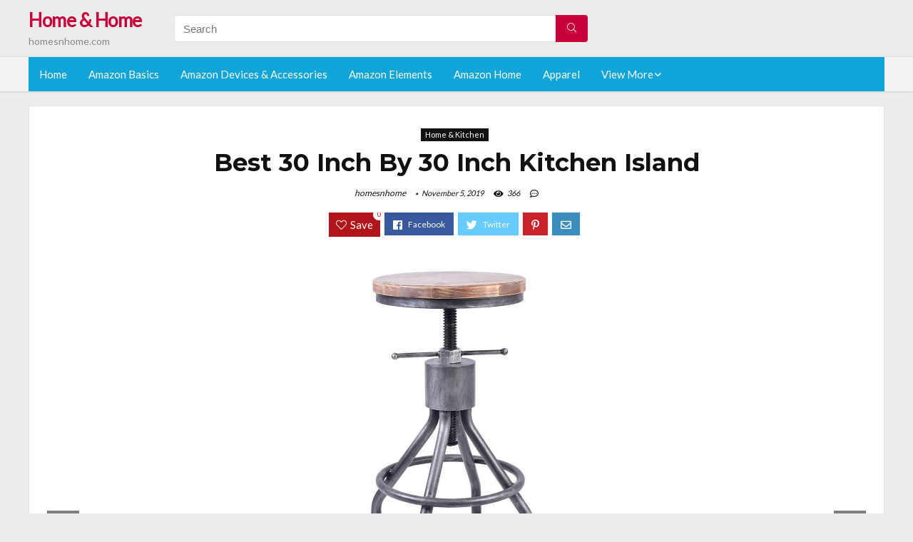

--- FILE ---
content_type: text/html; charset=UTF-8
request_url: https://homesnhome.com/30-inch-by-30-inch-kitchen-island/
body_size: 25585
content:
<!DOCTYPE html>
<!--[if IE 8]>    <html class="ie8" lang="en-US"> <![endif]-->
<!--[if IE 9]>    <html class="ie9" lang="en-US"> <![endif]-->
<!--[if (gt IE 9)|!(IE)] lang="en-US"><![endif]-->
<html lang="en-US">
<head>
<meta charset="utf-8" />
<meta name=viewport content="width=device-width, initial-scale=1.0" />
<!-- feeds & pingback -->
<link rel="profile" href="https://gmpg.org/xfn/11" />
<link rel="pingback" href="https://homesnhome.com/xmlrpc.php" />
<!--[if lt IE 9]><script src="https://homesnhome.com/wp-content/themes/rehub/js/html5shiv.js"></script><![endif]-->	
<title>Best 30 Inch By 30 Inch Kitchen Island &#8211; Home &amp; Home</title>
<link rel='dns-prefetch' href='//fonts.googleapis.com' />
<link rel='dns-prefetch' href='//s.w.org' />
<link href='https://fonts.gstatic.com' crossorigin rel='preconnect' />
<link rel="alternate" type="application/rss+xml" title="Home &amp; Home &raquo; Feed" href="https://homesnhome.com/feed/" />
<link rel="alternate" type="application/rss+xml" title="Home &amp; Home &raquo; Comments Feed" href="https://homesnhome.com/comments/feed/" />
<meta property="og:site_name" content="Home &amp; Home"/><meta property="og:url" content="https://homesnhome.com/30-inch-by-30-inch-kitchen-island/"/><meta property="og:title" content="Best 30 Inch By 30 Inch Kitchen Island"/><meta property="og:type" content="article"/><script type="application/ld+json">{"@context":"http:\/\/schema.org\/","@type":"Review","name":"Excellent","datePublished":"2019-11-05 07:57:38","dateModified":"2019-11-05 07:57:38","reviewBody":"Best 30 inch by 30 inch kitchen island: Top-Rated Brands & What to Buy","reviewRating":{"@type":"Rating","worstRating":"1","bestRating":"10","ratingValue":10},"author":{"@type":"Person","name":"homesnhome"},"itemReviewed":{"@type":"Thing","name":"Best 30 Inch By 30 Inch Kitchen Island"}}</script>		<script type="text/javascript">
			window._wpemojiSettings = {"baseUrl":"https:\/\/s.w.org\/images\/core\/emoji\/12.0.0-1\/72x72\/","ext":".png","svgUrl":"https:\/\/s.w.org\/images\/core\/emoji\/12.0.0-1\/svg\/","svgExt":".svg","source":{"concatemoji":"https:\/\/homesnhome.com\/wp-includes\/js\/wp-emoji-release.min.js?ver=5.2.23"}};
			!function(e,a,t){var n,r,o,i=a.createElement("canvas"),p=i.getContext&&i.getContext("2d");function s(e,t){var a=String.fromCharCode;p.clearRect(0,0,i.width,i.height),p.fillText(a.apply(this,e),0,0);e=i.toDataURL();return p.clearRect(0,0,i.width,i.height),p.fillText(a.apply(this,t),0,0),e===i.toDataURL()}function c(e){var t=a.createElement("script");t.src=e,t.defer=t.type="text/javascript",a.getElementsByTagName("head")[0].appendChild(t)}for(o=Array("flag","emoji"),t.supports={everything:!0,everythingExceptFlag:!0},r=0;r<o.length;r++)t.supports[o[r]]=function(e){if(!p||!p.fillText)return!1;switch(p.textBaseline="top",p.font="600 32px Arial",e){case"flag":return s([55356,56826,55356,56819],[55356,56826,8203,55356,56819])?!1:!s([55356,57332,56128,56423,56128,56418,56128,56421,56128,56430,56128,56423,56128,56447],[55356,57332,8203,56128,56423,8203,56128,56418,8203,56128,56421,8203,56128,56430,8203,56128,56423,8203,56128,56447]);case"emoji":return!s([55357,56424,55356,57342,8205,55358,56605,8205,55357,56424,55356,57340],[55357,56424,55356,57342,8203,55358,56605,8203,55357,56424,55356,57340])}return!1}(o[r]),t.supports.everything=t.supports.everything&&t.supports[o[r]],"flag"!==o[r]&&(t.supports.everythingExceptFlag=t.supports.everythingExceptFlag&&t.supports[o[r]]);t.supports.everythingExceptFlag=t.supports.everythingExceptFlag&&!t.supports.flag,t.DOMReady=!1,t.readyCallback=function(){t.DOMReady=!0},t.supports.everything||(n=function(){t.readyCallback()},a.addEventListener?(a.addEventListener("DOMContentLoaded",n,!1),e.addEventListener("load",n,!1)):(e.attachEvent("onload",n),a.attachEvent("onreadystatechange",function(){"complete"===a.readyState&&t.readyCallback()})),(n=t.source||{}).concatemoji?c(n.concatemoji):n.wpemoji&&n.twemoji&&(c(n.twemoji),c(n.wpemoji)))}(window,document,window._wpemojiSettings);
		</script>
		<style type="text/css">
img.wp-smiley,
img.emoji {
	display: inline !important;
	border: none !important;
	box-shadow: none !important;
	height: 1em !important;
	width: 1em !important;
	margin: 0 .07em !important;
	vertical-align: -0.1em !important;
	background: none !important;
	padding: 0 !important;
}
</style>
	<link rel='stylesheet' id='wp-block-library-css'  href='https://homesnhome.com/wp-includes/css/dist/block-library/style.min.css?ver=5.2.23' type='text/css' media='all' />
<link rel='stylesheet' id='default_font-css'  href='//fonts.googleapis.com/css?family=Noto+Serif%3A400%2C700&#038;ver=5.2.23' type='text/css' media='all' />
<link rel='stylesheet' id='head_nav-css'  href='//fonts.googleapis.com/css?family=Montserrat%3A700&#038;ver=5.2.23' type='text/css' media='all' />
<link rel='stylesheet' id='Lato-css'  href='//fonts.googleapis.com/css?family=Lato%3Anormal&#038;subset=latin&#038;ver=5.2.23' type='text/css' media='all' />
<link rel='stylesheet' id='parent-style-css'  href='https://homesnhome.com/wp-content/themes/rehub/style.css?ver=8.5.3' type='text/css' media='all' />
<link rel='stylesheet' id='eggrehub-css'  href='https://homesnhome.com/wp-content/themes/rehub/css/eggrehub.css?ver=8.5.3' type='text/css' media='all' />
<link rel='stylesheet' id='rhstyle-css'  href='https://homesnhome.com/wp-content/themes/rehub-things/style.css?ver=8.5.3' type='text/css' media='all' />
<link rel='stylesheet' id='responsive-css'  href='https://homesnhome.com/wp-content/themes/rehub/css/responsive.css?ver=8.5.3' type='text/css' media='all' />
<link rel='stylesheet' id='rehub_shortcode-css'  href='https://homesnhome.com/wp-content/themes/rehub/shortcodes/css/css.css?ver=8.5.3' type='text/css' media='all' />
<link rel='stylesheet' id='rehubfontawesome-css'  href='https://homesnhome.com/wp-content/themes/rehub/vafpress-framework/public/css/vendor/font-awesome.min.css?ver=5.0.9' type='text/css' media='all' />
<script type='text/javascript' src='https://homesnhome.com/wp-includes/js/jquery/jquery.js?ver=1.12.4-wp'></script>
<script type='text/javascript' src='https://homesnhome.com/wp-includes/js/jquery/jquery-migrate.min.js?ver=1.4.1'></script>
<script type='text/javascript'>
/* <![CDATA[ */
var ceggPriceAlert = {"ajaxurl":"https:\/\/homesnhome.com\/wp-admin\/admin-ajax.php","nonce":"f7be2b98e8"};
/* ]]> */
</script>
<script type='text/javascript' src='https://homesnhome.com/wp-content/plugins/content-egg/res/js/price_alert.js?ver=5.2.23'></script>
<script type='text/javascript'>
/* <![CDATA[ */
var postviewvar = {"rhpost_ajax_url":"https:\/\/homesnhome.com\/wp-content\/themes\/rehub\/functions\/rehub_ajax.php","post_id":"6055"};
/* ]]> */
</script>
<script type='text/javascript' src='https://homesnhome.com/wp-content/themes/rehub/js/postviews.js?ver=5.2.23'></script>
<link rel='https://api.w.org/' href='https://homesnhome.com/wp-json/' />
<link rel="EditURI" type="application/rsd+xml" title="RSD" href="https://homesnhome.com/xmlrpc.php?rsd" />
<link rel="wlwmanifest" type="application/wlwmanifest+xml" href="https://homesnhome.com/wp-includes/wlwmanifest.xml" /> 
<link rel='prev' title='Best 42&#8242; Round Round Table Protector Pads For Dining Table' href='https://homesnhome.com/42-round-round-table-protector-pads-for-dining-table/' />
<link rel='next' title='Best Dining Table With Gas Fire Pit Clearance' href='https://homesnhome.com/dining-table-with-gas-fire-pit-clearance/' />
<meta name="generator" content="WordPress 5.2.23" />
<link rel="canonical" href="https://homesnhome.com/30-inch-by-30-inch-kitchen-island/" />
<link rel='shortlink' href='https://homesnhome.com/?p=6055' />
<link rel="alternate" type="application/json+oembed" href="https://homesnhome.com/wp-json/oembed/1.0/embed?url=https%3A%2F%2Fhomesnhome.com%2F30-inch-by-30-inch-kitchen-island%2F" />
<link rel="alternate" type="text/xml+oembed" href="https://homesnhome.com/wp-json/oembed/1.0/embed?url=https%3A%2F%2Fhomesnhome.com%2F30-inch-by-30-inch-kitchen-island%2F&#038;format=xml" />
<style>.woocommerce .products ul, .woocommerce ul.products {
    margin: 0 0 0em;
}

img.zoomImg {
    display:inline !important; 
}
</style>

<script>jQuery(document).ready(function ($) {
    // lazy load
    if ('') {
        jQuery.extend(jQuery.lazyLoadXT, {
            srcAttr: 'data-src',
            visibleOnly: false,
            updateEvent: 'load orientationchange resize scroll touchmove focus hover'
        });
    }

    // woocommerce lightbox/zoom
    disableClick($);

    // for all images at single product page
    setTimeout(function () {
        resizeImg($);
        jQuery('a.woocommerce-product-gallery__trigger').css('visibility', 'visible');
    }, 2500);
});

jQuery(window).on('ajaxComplete', function () {
    if ('') {
        setTimeout(function () {
            jQuery(window).lazyLoadXT();
        }, 300);
    }
});

jQuery(window).on('load', function () {
    jQuery('.flex-viewport').css('height', '100%');
});

function resizeImg($) {
    var imgSelector = ".post img, .page img, .widget-content img, .product img, .wp-admin img, .tax-product_cat img, .fifu img";
    var resizeImage = function (sSel) {
        jQuery(sSel).each(function () {
            //original size
            var width = $(this)['0'].naturalWidth;
            var height = $(this)['0'].naturalHeight;
            jQuery(this).attr('data-large_image_width', width);
            jQuery(this).attr('data-large_image_height', height);

            //100%
            //var ratio = width / height;
            //jQuery(this).attr('data-large_image_width', jQuery(window).width() * ratio);
            //jQuery(this).attr('data-large_image_height', jQuery(window).width());
        });
    };
    resizeImage(imgSelector);
}

function disableClick($) {
    if ('') {
        jQuery('.woocommerce-product-gallery__image').each(function (index) {
            jQuery(this).children().click(function () {
                return false;
            });
            jQuery(this).children().children().css("cursor", "default");
        });
    }
}
</script>
<style>[class$="woocommerce-product-gallery__trigger"] {visibility:hidden;}</style><style type="text/css"> .main-nav{box-shadow:0 1px 4px rgba(0,0,0,0.1),0 0 0 1px rgba(0,0,0,0.03);}.priced_block .btn_offer_block,.rh-deal-compact-btn,.wpsm-button.rehub_main_btn,input[type="submit"],.woocommerce div.product p.price,.rehub_feat_block div.offer_title,.rh_wrapper_video_playlist .rh_video_title_and_time .rh_video_title,.main_slider .flex-overlay h2,.main_slider .flex-overlay a.btn_more,.re-line-badge,.related_articles ul li > a,h1,h2,h3,h4,h5,h6,.tabs-menu li,.cats_def a,.btn_more,.widget.tabs > ul > li,.widget .title,.title h1,.title h5,.small_post blockquote p,.related_articles .related_title,#comments .title_comments,.commentlist .comment-author .fn,.commentlist .comment-author .fn a,#commentform #submit,.media_video > p,.rate_bar_wrap .review-top .review-text span.review-header,.ap-pro-form-field-wrapper input[type="submit"],.vc_btn3,.wpsm-numbox.wpsm-style6 span.num,.wpsm-numbox.wpsm-style5 span.num,.woocommerce ul.product_list_widget li a,.widget.better_woocat,.re-compare-destin.wpsm-button,.rehub-main-font,.vc_general.vc_btn3,.cegg-list-logo-title,.logo .textlogo,.woocommerce .summary .masked_coupon,.woocommerce a.woo_loop_btn,.woocommerce input.button.alt,.woocommerce a.add_to_cart_button,.woocommerce .single_add_to_cart_button,.woocommerce div.product form.cart .button,.woocommerce .checkout-button.button,.woofiltersbig .prdctfltr_buttons a.prdctfltr_woocommerce_filter_submit,#buddypress input[type="submit"],#buddypress input[type="button"],#buddypress input[type="reset"],#buddypress button.submit,.wcv-grid a.button,input.gmw-submit,#ws-plugin--s2member-profile-submit,#rtmedia_create_new_album,input[type="submit"].dokan-btn-theme,a.dokan-btn-theme,.dokan-btn-theme,.woocommerce div.product .single_add_to_cart_button,.woocommerce div.product .summary .masked_coupon,.woocommerce div.product .summary .price,.wvm_plan,.wp-block-quote.is-style-large,.wp-block-button .wp-block-button__link{font-family:"Lato",trebuchet ms;font-weight:;font-style:;}.news .detail p,article,.small_post > p,.title_star_ajax,.breadcrumb,footer div.f_text,.header-top .top-nav li,.related_articles ul li > a,.commentlist .comment-content p,.sidebar,.prosconswidget,.rehub-body-font,body,.post{font-family:"Lato",arial !important;font-weight:normal!important;font-style:!important;}article,.post{font-size:16px;} .widget .title:after{border-bottom:2px solid #c70039;}.rehub-main-color-border,nav.top_menu > ul > li.vertical-menu.border-main-color .sub-menu,.rh-main-bg-hover:hover,.wp-block-quote,ul.def_btn_link_tabs li.active a,.wp-block-pullquote{border-color:#c70039;}.wpsm_promobox.rehub_promobox{border-left-color:#c70039!important;}.top_rating_block .top_rating_item .rating_col a.read_full,.color_link{color:#c70039 !important;}.search-header-contents{border-top-color:#c70039;}.wpb_content_element.wpsm-tabs.n_b_tab .wpb_tour_tabs_wrapper .wpb_tabs_nav .ui-state-active a{border-bottom:3px solid #c70039 !important}.featured_slider:hover .score,.top_chart_controls .controls:hover,article.post .wpsm_toplist_heading:before{border-color:#c70039;}.btn_more:hover,.small_post .overlay .btn_more:hover,.tw-pagination .current{border:1px solid #c70039;color:#fff}.wpsm-tabs ul.ui-tabs-nav .ui-state-active a,.rehub_woo_review .rehub_woo_tabs_menu li.current{border-top:3px solid #c70039;}.wps_promobox{border-left:3px solid #c70039;}.gallery-pics .gp-overlay{box-shadow:0 0 0 4px #c70039 inset;}.post .rehub_woo_tabs_menu li.current,.woocommerce div.product .woocommerce-tabs ul.tabs li.active{border-top:2px solid #c70039;}.rething_item a.cat{border-bottom-color:#c70039}nav.top_menu ul li ul{border-bottom:2px solid #c70039;}.widget.deal_daywoo,.elementor-widget .deal_daywoo{border:3px solid #c70039;padding:20px;background:#fff;}.deal_daywoo .wpsm-bar-bar{background-color:#c70039 !important} #buddypress div.item-list-tabs ul li.selected a span,#buddypress div.item-list-tabs ul li.current a span,#buddypress div.item-list-tabs ul li a span,.user-profile-div .user-menu-tab > li.active > a,.user-profile-div .user-menu-tab > li.active > a:focus,.user-profile-div .user-menu-tab > li.active > a:hover,.slide .news_cat a,.news_in_thumb:hover .news_cat a,.news_out_thumb:hover .news_cat a,.col-feat-grid:hover .news_cat a,.carousel-style-deal .re_carousel .controls,.re_carousel .controls:hover,.openedprevnext .postNavigation a,.postNavigation a:hover,.top_chart_pagination a.selected,.flex-control-paging li a.flex-active,.flex-control-paging li a:hover,.widget_edd_cart_widget .edd-cart-number-of-items .edd-cart-quantity,.btn_more:hover,.tabs-menu li:hover,.tabs-menu li.current,.featured_slider:hover .score,#bbp_user_edit_submit,.bbp-topic-pagination a,.bbp-topic-pagination a,.custom-checkbox label.checked:after,.slider_post .caption,ul.postpagination li.active a,ul.postpagination li:hover a,ul.postpagination li a:focus,.top_theme h5 strong,.re_carousel .text:after,#topcontrol:hover,.main_slider .flex-overlay:hover a.read-more,.rehub_chimp #mc_embed_signup input#mc-embedded-subscribe,#rank_1.top_rating_item .rank_count,#toplistmenu > ul li:before,.rehub_chimp:before,.wpsm-members > strong:first-child,.r_catbox_btn,.wpcf7 .wpcf7-submit,.comm_meta_wrap .rh_user_s2_label,.wpsm_pretty_hover li:hover,.wpsm_pretty_hover li.current,.rehub-main-color-bg,.togglegreedybtn:after,.rh-bg-hover-color:hover .news_cat a,.rh-main-bg-hover:hover,.rh_wrapper_video_playlist .rh_video_currently_playing,.rh_wrapper_video_playlist .rh_video_currently_playing.rh_click_video:hover,.rtmedia-list-item .rtmedia-album-media-count,.tw-pagination .current,.dokan-dashboard .dokan-dash-sidebar ul.dokan-dashboard-menu li.active,.dokan-dashboard .dokan-dash-sidebar ul.dokan-dashboard-menu li:hover,.dokan-dashboard .dokan-dash-sidebar ul.dokan-dashboard-menu li.dokan-common-links a:hover,#ywqa-submit-question,.woocommerce .widget_price_filter .ui-slider .ui-slider-range,.rh-hov-bor-line > a:after,nav.top_menu > ul:not(.off-canvas) > li > a:after,.rh-border-line:after{background:#c70039;}@media (max-width:767px){.postNavigation a{background:#c70039;}}.rh-main-bg-hover:hover{color:#fff !important} a,.carousel-style-deal .deal-item .priced_block .price_count ins,nav.top_menu ul li.menu-item-has-children ul li.menu-item-has-children > a:before,.top_chart_controls .controls:hover,.flexslider .fa-pulse,.footer-bottom .widget .f_menu li a:hover,.comment_form h3 a,.bbp-body li.bbp-forum-info > a:hover,.bbp-body li.bbp-topic-title > a:hover,#subscription-toggle a:before,#favorite-toggle a:before,.aff_offer_links .aff_name a,.rh-deal-price,.commentlist .comment-content small a,.related_articles .title_cat_related a,article em.emph,.campare_table table.one td strong.red,.sidebar .tabs-item .detail p a,.footer-bottom .widget .title span,footer p a,.welcome-frase strong,article.post .wpsm_toplist_heading:before,.post a.color_link,.categoriesbox:hover h3 a:after,.bbp-body li.bbp-forum-info > a,.bbp-body li.bbp-topic-title > a,.widget .title i,.woocommerce-MyAccount-navigation ul li.is-active a,.category-vendormenu li.current a,.deal_daywoo .title,.rehub-main-color,.wpsm_pretty_colored ul li.current a,.wpsm_pretty_colored ul li.current,.rh-heading-hover-color:hover h2 a,.rh-heading-hover-color:hover h3 a,.rh-heading-hover-color:hover h4 a,.rh-heading-hover-color:hover h5 a,.rh-heading-icon:before,.widget_layered_nav ul li.chosen a:before,.wp-block-quote.is-style-large p,ul.page-numbers li span.current,ul.page-numbers li a:hover,ul.page-numbers li.active a,.page-link > span:not(.page-link-title),blockquote:not(.wp-block-quote) p,span.re_filtersort_btn:hover,span.active.re_filtersort_btn{color:#c70039;} .page-link > span:not(.page-link-title),.postimagetrend .title,.widget.widget_affegg_widget .title,.widget.top_offers .title,.widget.cegg_widget_products .title,header .header_first_style .search form.search-form [type="submit"],header .header_eight_style .search form.search-form [type="submit"],.more_post a,.more_post span,.filter_home_pick span.active,.filter_home_pick span:hover,.filter_product_pick span.active,.filter_product_pick span:hover,.rh_tab_links a.active,.rh_tab_links a:hover,.wcv-navigation ul.menu li.active,.wcv-navigation ul.menu li:hover a,form.search-form [type="submit"],.rehub-sec-color-bg,input#ywqa-submit-question,input#ywqa-send-answer,.woocommerce button.button.alt,.tabsajax span.active.re_filtersort_btn{background:#c70039 !important;color:#fff !important;outline:0}.widget.widget_affegg_widget .title:after,.widget.top_offers .title:after,.vc_tta-tabs.wpsm-tabs .vc_tta-tab.vc_active,.vc_tta-tabs.wpsm-tabs .vc_tta-panel.vc_active .vc_tta-panel-heading,.widget.cegg_widget_products .title:after{border-top-color:#c70039 !important;}.page-link > span:not(.page-link-title){border:1px solid #c70039;}.page-link > span:not(.page-link-title),.header_first_style .search form.search-form [type="submit"] i{color:#fff !important;}.rh_tab_links a.active,.rh_tab_links a:hover,.rehub-sec-color-border,nav.top_menu > ul > li.vertical-menu.border-sec-color > .sub-menu{border-color:#c70039}.rh_wrapper_video_playlist .rh_video_currently_playing,.rh_wrapper_video_playlist .rh_video_currently_playing.rh_click_video:hover{background-color:#c70039;box-shadow:1200px 0 0 #c70039 inset;}.rehub-sec-color{color:#c70039} .price_count,.rehub_offer_coupon,#buddypress .dir-search input[type=text],.gmw-form-wrapper input[type=text],.gmw-form-wrapper select,.rh_post_layout_big_offer .priced_block .btn_offer_block,#buddypress a.button,.btn_more,#main_header .wpsm-button,#rh-header-cover-image .wpsm-button,#wcvendor_image_bg .wpsm-button,.rate-bar-bar,.rate-bar,.rehub-main-smooth,.re_filter_instore span.re_filtersort_btn:hover,.re_filter_instore span.active.re_filtersort_btn{border-radius:100px}.news .priced_block .price_count,.blog_string .priced_block .price_count,.main_slider .price_count{margin-right:5px}.right_aff .priced_block .btn_offer_block,.right_aff .priced_block .price_count{border-radius:0 !important}form.search-form.product-search-form input[type="text"]{border-radius:4px 0 0 4px;}form.search-form [type="submit"]{border-radius:0 4px 4px 0;}.rtl form.search-form.product-search-form input[type="text"]{border-radius:0 4px 4px 0;}.rtl form.search-form [type="submit"]{border-radius:4px 0 0 4px;}.woocommerce .products.grid_woo .product,.rh_offer_list .offer_thumb .deal_img_wrap,.rehub_chimp #mc_embed_signup input.email,#mc_embed_signup input#mc-embedded-subscribe,.grid_onsale,.def_btn,input[type="submit"],input[type="button"],input[type="reset"],.wpsm-button,#buddypress div.item-list-tabs ul li a,#buddypress .standard-form input[type=text],#buddypress .standard-form textarea{border-radius:5px}.news-community,.review-top .overall-score,.rate_bar_wrap,.rh_offer_list,.woo-tax-logo,#buddypress form#whats-new-form,#buddypress div#invite-list,#buddypress #send-reply div.message-box,.rehub-sec-smooth,#wcfm-main-contentainer #wcfm-content,.wcfm_welcomebox_header{border-radius:8px}.review-top .overall-score span.overall-text{border-radius:0 0 8px 8px}.rh_offer_list .coupon_btn:before{right:-28px} .woocommerce .summary .masked_coupon,.woocommerce a.woo_loop_btn,.woocommerce input.button.alt,.woocommerce a.add_to_cart_button,.woocommerce-page a.add_to_cart_button,.woocommerce .single_add_to_cart_button,.woocommerce div.product form.cart .button,.woocommerce .checkout-button.button,.woofiltersbig .prdctfltr_buttons a.prdctfltr_woocommerce_filter_submit,.priced_block .btn_offer_block,.priced_block .button,.rh-deal-compact-btn,input.mdf_button,#buddypress input[type="submit"],#buddypress input[type="button"],#buddypress input[type="reset"],#buddypress button.submit,.wpsm-button.rehub_main_btn,.wcv-grid a.button,input.gmw-submit,#ws-plugin--s2member-profile-submit,#rtmedia_create_new_album,input[type="submit"].dokan-btn-theme,a.dokan-btn-theme,.dokan-btn-theme,#wcfm_membership_container a.wcfm_submit_button,.woocommerce button.button,.rehub-main-btn-bg{background:none #c70039 !important;color:#fff !important;border:none !important;text-decoration:none !important;outline:0;box-shadow:-1px 6px 19px rgba(199,0,57,0.25) !important;border-radius:100px !important;}.woocommerce a.woo_loop_btn:hover,.woocommerce input.button.alt:hover,.woocommerce a.add_to_cart_button:hover,.woocommerce-page a.add_to_cart_button:hover,.woocommerce a.single_add_to_cart_button:hover,.woocommerce-page a.single_add_to_cart_button:hover,.woocommerce div.product form.cart .button:hover,.woocommerce-page div.product form.cart .button:hover,.woocommerce .checkout-button.button:hover,.woofiltersbig .prdctfltr_buttons a.prdctfltr_woocommerce_filter_submit:hover,.priced_block .btn_offer_block:hover,.wpsm-button.rehub_main_btn:hover,#buddypress input[type="submit"]:hover,#buddypress input[type="button"]:hover,#buddypress input[type="reset"]:hover,#buddypress button.submit:hover,.small_post .btn:hover,.ap-pro-form-field-wrapper input[type="submit"]:hover,.wcv-grid a.button:hover,#ws-plugin--s2member-profile-submit:hover,input[type="submit"].dokan-btn-theme:hover,a.dokan-btn-theme:hover,.dokan-btn-theme:hover,.rething_button .btn_more:hover,#wcfm_membership_container a.wcfm_submit_button:hover,.woocommerce button.button:hover,.rehub-main-btn-bg:hover{background:none #c70039 !important;color:#fff !important;box-shadow:-1px 6px 13px rgba(199,0,57,0.45) !important;border-color:transparent;}.woocommerce a.woo_loop_btn:active,.woocommerce .button.alt:active,.woocommerce a.add_to_cart_button:active,.woocommerce-page a.add_to_cart_button:active,.woocommerce a.single_add_to_cart_button:active,.woocommerce-page a.single_add_to_cart_button:active,.woocommerce div.product form.cart .button:active,.woocommerce-page div.product form.cart .button:active,.woocommerce .checkout-button.button:active,.woofiltersbig .prdctfltr_buttons a.prdctfltr_woocommerce_filter_submit:active,.wpsm-button.rehub_main_btn:active,#buddypress input[type="submit"]:active,#buddypress input[type="button"]:active,#buddypress input[type="reset"]:active,#buddypress button.submit:active,.ap-pro-form-field-wrapper input[type="submit"]:active,.wcv-grid a.button:active,#ws-plugin--s2member-profile-submit:active,input[type="submit"].dokan-btn-theme:active,a.dokan-btn-theme:active,.dokan-btn-theme:active,.woocommerce button.button:active,.rehub-main-btn-bg:active{background:none #c70039 !important;box-shadow:0 1px 0 #999 !important;top:2px;color:#fff !important;}.rehub_btn_color{background-color:#c70039;border:1px solid #c70039;}.rething_button .btn_more{border:1px solid #c70039;color:#c70039;}.rething_button .priced_block.block_btnblock .price_count{color:#c70039;font-weight:normal;}.widget_merchant_list .buttons_col{background-color:#c70039 !important;}@media (max-width:767px){#float-panel-woo-area{border-top:1px solid #c70039}}.deal_daywoo .price{color:#c70039}</style><style>#toplistmenu ul li a {
    font-size: 14px;
    line-height: 16px;
    font-weight: bold;
}

#toplistmenu ul li {
    padding: 20px 15px 20px 5px;
}

#toplistmenu > ul li:before {
    margin: 3px 20px 25px 15px;
}


article h2{
    font-size: 18px;
    line-height: 20px;
}
.flexslider.media_slider .slides img{
  max-height: 500px !important;
width:auto;
}
.title_single_area h1::first-letter {
 text-transform: uppercase;
}
.small_post figure > a img{
max-height: 500px !important;
width:auto;
}
.rh-flex-eq-height img {
    height: 250px;
}
ul.children{
  max-height: 350px;
  overflow: scroll;
}
.main-side
{
  width:100% !important;
}
/* 06 :Header > Menu */
.main-navigation > div > ul {
	background-color: #0fa5d9;
	height: 48px;
	line-height: 48px;
}

.main-navigation ul {
	list-style: none;
	margin: 0;
	padding-left: 0;
}

.main-navigation li {
	float: left;
	position: relative;
	padding: 0;
	margin: 0;
}

.main-navigation li:first-child {
	margin-left: 0;
}

.main-navigation a {
	color: #fff;
	text-decoration: none;
	display: inline-block;
	height: 48px;
	line-height: 48px;
	padding: 0 1em;
}

.main-navigation > .menu > ul > li > a:hover,
.main-navigation > div > ul > li > a:hover {
	color: #fff;
}

.main-navigation > .menu > ul > li.page_item_has_children > a,
.main-navigation > div > ul > li.menu-item-has-children > a {
	padding-right: 18px;
}

.main-navigation > .menu > ul > li.page_item_has_children > a:before,
.main-navigation > div > ul > li.menu-item-has-children > a:before {
	font: 14px Font Awesome\ 5 Pro;
    content: '\f107';
	font-style: normal !important;
	font-weight: normal !important;
	font-variant: normal !important;
	text-transform: none !important;
	speak: none;
	line-height: 1;
	-webkit-font-smoothing: antialiased;
	-moz-osx-font-smoothing: grayscale;	
	position: absolute;
	right: 2px;
	top: 18px;		
	font-size: 14px;
	width: 14px;
	text-align: left;
	display: inline-block;
}

.main-navigation li:hover a,
.main-navigation li:focus a {
	background-color: rgba(255,255,255,0.2);
}

.main-navigation > div > ul > li:hover > ul,
.main-navigation > .menu > ul > li:hover > ul {
	visibility: visible;
	opacity: 1;
}

.main-navigation ul ul {
	visibility: hidden;
	opacity: 0;
	width: 180px;
	position: absolute;
	top: 48px;
	left: 0;
	z-index: 99999;
	background: #fff;
	-webkit-box-shadow: 0 1px 2px rgba(0,0,0,0.1);
	box-shadow: 0 1px 2px rgba(0,0,0,0.1);
	-webkit-transition: all 0.4s ease-in-out 0s;
	transition: all 0.4s ease-in-out 0s;
}

.main-navigation ul ul:after {
   	border-bottom: 6px solid #fff;
    border-left: 6px solid rgba(0, 0, 0, 0);
    border-right: 6px solid rgba(0, 0, 0, 0);
    content: "";
    height: 0;
    margin: 0 auto 0 -4px;
    position: absolute;
    text-align: center;
    width: 0;
    left: 1em;
    top: -6px;
}

.main-navigation ul ul li {
	float: none;
	margin: 0;
	border-top: 1px dashed rgba(0,0,0,0.1);
}

.main-navigation ul ul li:first-child {
	border: 0;
}

.main-navigation ul ul a {
	color: #656565;
	display: block;
	height: auto;
    line-height: 1.5;
    padding: 0.75em 1em;
    background: #fff;
}

.main-navigation ul li:hover ul a,
.main-navigation ul li:focus ul a {
	background: #fff;
}

.main-navigation ul ul a:hover,
.main-navigation ul ul a:focus {
	color: #0fa5d9;
}

.main-navigation ul ul ul {
	display: none;
	visibility: visible;
	opacity: 1;
	left: 100%;
	top: 0;
}

.main-navigation ul ul ul:after {
	content: none;
}

.main-navigation ul ul li:hover ul {
	display: block;
}

.main-navigation li:hover > a {
}

.main-navigation ul ul :hover > a {
}

.main-navigation ul ul a:hover {
}

.main-navigation li.current_page_item a,
.main-navigation li.current-menu-item a {
}

/* 06 :Header > Small menu */

.menu-toggle {
	cursor: pointer;
	margin: 8px auto;
	text-align: center;
}

.menu-toggle:before {
	content: url('images/icon-toggle.png');
	display: inline-block;
	width: 24px;
	height: 24px;
	vertical-align: middle;
}

.main-small-navigation {
	background: transparent;
}

.main-small-navigation .menu {
	display: none;
	margin: 0;
	padding: 0;
}

.main-small-navigation .menu a {
	color: #fff;
	display: block;
	float: none;
	border-bottom: 1px solid #444;
	padding: 0.75em;
}

.main-small-navigation > .menu > ul,
.main-small-navigation > div > .menu {
	position: absolute;
	width: 180px;
	top: 40px;
	right: 0;
	margin: 0;
	padding: 0;
	background: #333;
	z-index: 999;
}

.main-small-navigation .menu li {
	padding: 0;
	list-style-type: none;
}

.main-small-navigation .menu ul,
.main-small-navigation .menu ul ul {
	margin: 0;
	padding: 0;
}

.main-small-navigation .menu ul ul li {
	padding: 0;
}
#toplistmenu ul li a {
    font-size: 14px;
    line-height: 16px;
    font-weight: bold;
}

#toplistmenu ul li {
    padding: 20px 15px 20px 5px;
}

#toplistmenu > ul li:before {
    margin: 3px 20px 25px 15px;
}
.sidebar{
display:none
}
.main-side{
width:100%
}


article h2{
    font-size: 18px;
    line-height: 20px;
}
.flexslider.media_slider .slides img{
  max-height: 500px !important;
width:auto;
}
.title_single_area h1::first-letter {
 text-transform: uppercase;
}
.small_post figure > a img{
max-height: 500px !important;
width:auto;
}

.product_egg.single_product_egg {
    border-bottom: 0px !important;
    margin-bottom: 0px !important;
}
.col_wrap_two .col_item{
    margin: 0 2.5% 0px !important;
}
.rh-flex-eq-height img{
 height:250px;
}
.main-navigation ul ul{
max-height:300px;
overflow: scroll;
}
.table_view_block{
	padding:0px;
	margin:0px;
	border-bottom:1px solid #ddd;
	border-left:1px solid #ddd;
	border-right:1px solid #ddd;
	clear: both;
	display:table;
	overflow: hidden;
    position: relative;
    width: 100%;
    background-color: #fff;
}
.review_tabs_header{
    height: 45px;
    font-weight: bold;
	display:table-row;
	background-color:#ebf6e0;
}
.service-button{
    display:none;
}
.btn_offer_block,.offer_button{
	padding: 10px;
  color: white !important;
  background-color: #f47555;
}
.priced_block {
	text-align:center;
}
.wpsm_toplist_heading{
	padding:20px 0px;
	font-weight:bold;
}
.image.col_item{
	text-align:center;
}
.lazyimages{
	max-height:500px;
	width:auto;
}
.rehub_bordered_block {
    border: 1px solid #ddd;
    box-shadow: 0 0 20px #F0F0F0;
    margin-bottom: 25px;
    padding: 18px 16px;
    overflow: hidden;
    clear: both;
    position: relative;
    background-color: #fff;
}
.table_view_block .offer_thumb {
    position: relative;
    float: none;
    margin: 0;
    display: table-cell;
    min-width: 100px;
    vertical-align: middle;
    text-align: center;
    width: 100px;
    padding-right: 10px;
    padding-left: 5px;
}
.table_view_block .desc_col {
    padding: 0px 5px 0px;
    display: table-cell;
    vertical-align: middle;
}
.review_tabs .desc_col {
    padding: 10px 5px 0px;
}
.table_view_block .buttons_col {
    text-align: center;
    display: table-cell;
    vertical-align: middle;
}
.top_rating_item .buttons_col, .top_rating_block.list_style_rating .top_rating_item>div.buttons_col, .table_view_block .buttons_col, .top_table_block .top_rating_item td.buttons_col {
    padding: 15px 25px;
    width: 210px;
}

.radial-progress {
    width: 65px;
    height: 65px;
    background-color: #29B2ED;
    border-radius: 50%;
    margin: 0 auto;
    position: relative;
}
.radial-progress .inset {
    color: #111111;
    width: 55px;
    height: 55px;
    position: absolute;
    margin-left: 5px;
    margin-top: 5px;
    background-color: #fbfbfb;
    border-radius: 50%;
    box-shadow: 6px 6px 10px rgba(0, 0, 0, 0.2);
}
.table_view_block h4.offer_title {
    margin: 0 0 15px 0;
}
.radial-progress .inset .percentage, .re_title_inmodal {
    font-size: 20px;
}

.radial-progress .inset .percentage {
    width: 55px;
    position: absolute;
    top: 50%;
    text-align: center;
    font: 700 23px/25px 'Roboto', Arial;
    margin-top: -12px;
}

.review_tabs{
	display:table-row
}
.review_tabs .offer_thumb{
	font-size:13px;
}
.review_tabs .offer_thumb .score{
	font-size:30px;
	font-weight: bold;
}
.review_tabs .offer_thumb .score::after{
  content: " ";
    background:url('[data-uri]');
    width: 30px;
    height: 26px;
    display: inline-block;
    background-size: 30px;
}
.review_tabs_header .offer_thumb{
	border-bottom: 1px solid #ddd;
	text-transform: uppercase;
}
.review_tabs_header .desc_col{
	border-bottom: 1px solid #ddd;
	text-transform: uppercase;
}
h4.offer_title{
    font-size:15px;
    font-weight:500;
}
h4.offer_brand{
 font-size:15px;
}
.offer_title a{
    color:#363a60;
}
.desc_col .sbutton{
    padding: 10px 20px;
    background-color: #e53278;
    color: white;
    border-radius: 20px;
}
.single-featured-image{
    max-width: 450px;
    margin: auto;
}
.single-post #sidebar{
    padding-top:55px;
}
.category #search-3{
    margin-top:81px;
}
.container {
    max-width: 1210px;
}
.single_post{
    padding-left:20px;
    padding-right:20px;
}
.single_post h2,h3{
    font-size:20px;
}
.score_col{
    background: #29B2ED;
    font-size: 12px;
    color: #fff;
    font-weight: bold;
    width: 65px;
    margin: 3px auto;
    height: 25px;
    line-height: 25px;
}
.featured-thumbnail {
    padding: 20px;
}
.featured-thumbnail img{
    width: 300px;
}
#Our_Promise_to_Readers{
    font-size:20px;
    text-align:center;
}
@media screen and (max-width: 767px)
{
    .review_tabs_header{
        display:none !important;
    }
    .review_tabs {
        width: 100%;
    }
}
.re-starburst.badge_2, .re-starburst.badge_2 span, .re-line-badge.badge_2, .re-ribbon-badge.badge_2 span {
    background: #FFBC00;
}

.re-ribbon-badge.left-badge span {
    transform: rotate(-45deg);
    right: 0;
}
.re-ribbon-badge span {
    font: bold 10px/28px Arial;
    color: #FFF;
    text-transform: uppercase;
    text-align: center;
    transform: rotate(45deg);
    width: 125px;
    display: block;
    background: #77B21D;
    box-shadow: 0 3px 10px -5px rgba(0, 0, 0, 1);
    position: absolute;
    top: 21px;
    right: -27px;
}
.re-ribbon-badge span::before {
    content: "";
    position: absolute;
    left: 0px;
    top: 100%;
    z-index: -1;
    border-left: 3px solid #333;
    border-right: 3px solid transparent;
    border-bottom: 3px solid transparent;
    border-top: 3px solid #333;
}
.re-ribbon-badge span::after {
    content: "";
    position: absolute;
    right: 0px;
    top: 100%;
    z-index: -1;
    border-left: 3px solid transparent;
    border-right: 3px solid #333;
    border-bottom: 3px solid transparent;
    border-top: 3px solid #333;
}
.re-ribbon-badge.left-badge {
    right: auto;
    left: -8px;
    text-align: left;
}
.re-ribbon-badge {
    -webkit-font-smoothing: antialiased;
    position: absolute;
    right: -5px;
    top: -5px;
    overflow: hidden;
    width: 100px;
    height: 100px;
    text-align: right;
    z-index: 2;
    pointer-events: none;
}
@media screen and (max-width: 767px)
{
    .table_view_block{
        padding:10px;
    }
    .table_view_block.first{
         border-top: 1px solid #ddd;
         padding:0px;
    }
    .offer_thumb, .table_view_block .offer_thumb {
        float: none;
        margin: 0 auto 15px;
        padding: 0;
        display: inline-block;
        width: 100%;
    }
    .table_view_block .desc_col, .table_view_block .buttons_col, .table_view_block .price_col, .top_table_block .buttons_col, .top_rating_item .buttons_col {
        display: block;
        padding: 0;
        text-align: center;
        margin: 0 auto 15px auto;
        width: auto;
        min-width: 1px;
    }
}
.featured-thumbnail img{
	max-height:250px;
	width:auto;
	max-width:350px;
}
#content_box article{
	height:460px
}
.related-posts article header{
	border:0px !important;
}
.col_wrap_two .col_item {
    width: 100%;
    margin: 0px;
    float: left;
}
.single_product_egg {
    border-bottom: 1px solid #ededed;
    margin-bottom: 0px;
    padding: 30px;
}
.rh-post-wrapper{
 padding: 30px;
}
.post .wpsm_toplist_heading::before {
	content:none;
}</style></head>
<body class="post-template-default single single-post postid-6055 single-format-standard">
	               
<!-- Outer Start -->
<div class="rh-outer-wrap">
    <div id="top_ankor"></div>
    <!-- HEADER -->
            <header id="main_header" class="white_style">
            <div class="header_wrap">
                                                <!-- Logo section -->
<div class="logo_section_wrap">
    <div class="rh-container">
        <div class="logo-section rh-flex-center-align tabletblockdisplay header_seven_style clearfix">
            <div class="logo">
          		          			<div class="textlogo fontbold rehub-main-color">Home &amp; Home</div>
                    <div class="sloganlogo">homesnhome.com</div>
          		       
            </div>                       
            <div class="search head_search">
                                <form  role="search" method="get" class="search-form" action="https://homesnhome.com/">
  	<input type="text" name="s" placeholder="Search" class="re-ajax-search" autocomplete="off" data-posttype="post" data-enable_compare="1">
  	<input type="hidden" name="post_type" value="post" />  	<button type="submit" class="btnsearch"><i class="fal fa-search"></i></button>
</form>
<div class="re-aj-search-wrap"></div>            </div>
            <div class=" rh-flex-right-align">
                <div class="header-actions-logo rh-flex-right-align">
                    <div class="tabledisplay">
                         
                         
                                                                                   
                                                                        
                    </div>                     
                </div>  
            </div>                        
        </div>
    </div>
</div>
<!-- /Logo section -->  
<!-- Main Navigation -->
<div class="search-form-inheader header_icons_menu main-nav white_style">  
   <div class="main-navigation  rh-container"> 
	   <div class="menu"><ul style="height:48px"><li class="current_page_item"><a href="https://homesnhome.com/">Home</a></li>
			<!--Get all categories to add top menu items here -->
									<li class="page_item "><a href="https://homesnhome.com/category/Amazon-Basics/" alt="Amazon Basics">Amazon Basics</a>
								
			</li>
			
			 
						<li class="page_item "><a href="https://homesnhome.com/category/Amazon-Devices-Accessories/" alt="Amazon Devices &amp; Accessories">Amazon Devices &amp; Accessories</a>
								
			</li>
			
			 
						<li class="page_item "><a href="https://homesnhome.com/category/Amazon-Elements/" alt="Amazon Elements">Amazon Elements</a>
								
			</li>
			
			 
						<li class="page_item "><a href="https://homesnhome.com/category/Amazon-Home/" alt="Amazon Home">Amazon Home</a>
								
			</li>
			
			 
						<li class="page_item "><a href="https://homesnhome.com/category/Apparel/" alt="Apparel">Apparel</a>
								
			</li>
			
			 
							<li class="page_item page_item_has_children"><a href="#" alt="View More">View More</a>
									<ul class="children">
								<li class="page_item"><a href="https://homesnhome.com/category/Appliances/" alt="Appliances">Appliances</a></li>
								<li class="page_item"><a href="https://homesnhome.com/category/Art-and-Craft-Supply/" alt="Art and Craft Supply">Art and Craft Supply</a></li>
								<li class="page_item"><a href="https://homesnhome.com/category/Arts-Crafts-Sewing/" alt="Arts, Crafts &amp; Sewing">Arts, Crafts &amp; Sewing</a></li>
								<li class="page_item"><a href="https://homesnhome.com/category/Audible/" alt="Audible">Audible</a></li>
								<li class="page_item"><a href="https://homesnhome.com/category/Automotive/" alt="Automotive">Automotive</a></li>
								<li class="page_item"><a href="https://homesnhome.com/category/Automotive-Parts-and-Accessories/" alt="Automotive Parts and Accessories">Automotive Parts and Accessories</a></li>
								<li class="page_item"><a href="https://homesnhome.com/category/Baby-Product/" alt="Baby Product">Baby Product</a></li>
								<li class="page_item"><a href="https://homesnhome.com/category/Baby-Products/" alt="Baby Products">Baby Products</a></li>
								<li class="page_item"><a href="https://homesnhome.com/category/Beauty/" alt="Beauty">Beauty</a></li>
								<li class="page_item"><a href="https://homesnhome.com/category/Beauty-Personal-Care/" alt="Beauty &amp; Personal Care">Beauty &amp; Personal Care</a></li>
								<li class="page_item"><a href="https://homesnhome.com/category/BISS/" alt="BISS">BISS</a></li>
								<li class="page_item"><a href="https://homesnhome.com/category/BISS-Basic/" alt="BISS Basic">BISS Basic</a></li>
								<li class="page_item"><a href="https://homesnhome.com/category/Book/" alt="Book">Book</a></li>
								<li class="page_item"><a href="https://homesnhome.com/category/Car-Vehicle-Electronics/" alt="Car &amp; Vehicle Electronics">Car &amp; Vehicle Electronics</a></li>
								<li class="page_item"><a href="https://homesnhome.com/category/Car-Audio-or-Theater/" alt="Car Audio or Theater">Car Audio or Theater</a></li>
								<li class="page_item"><a href="https://homesnhome.com/category/CDs-Vinyl/" alt="CDs &amp; Vinyl">CDs &amp; Vinyl</a></li>
								<li class="page_item"><a href="https://homesnhome.com/category/CE/" alt="CE">CE</a></li>
								<li class="page_item"><a href="https://homesnhome.com/category/Cell-Phones-Accessories/" alt="Cell Phones &amp; Accessories">Cell Phones &amp; Accessories</a></li>
								<li class="page_item"><a href="https://homesnhome.com/category/Clothing-Shoes-Jewelry/" alt="Clothing, Shoes &amp; Jewelry">Clothing, Shoes &amp; Jewelry</a></li>
								<li class="page_item"><a href="https://homesnhome.com/category/Collectibles/" alt="Collectibles">Collectibles</a></li>
								<li class="page_item"><a href="https://homesnhome.com/category/Collectibles-Fine-Art/" alt="Collectibles &amp; Fine Art">Collectibles &amp; Fine Art</a></li>
								<li class="page_item"><a href="https://homesnhome.com/category/Custom-Furniture/" alt="Custom Furniture">Custom Furniture</a></li>
								<li class="page_item"><a href="https://homesnhome.com/category/Digital-Music-Album/" alt="Digital Music Album">Digital Music Album</a></li>
								<li class="page_item"><a href="https://homesnhome.com/category/Digital-Music-Track/" alt="Digital Music Track">Digital Music Track</a></li>
								<li class="page_item"><a href="https://homesnhome.com/category/DVD/" alt="DVD">DVD</a></li>
								<li class="page_item"><a href="https://homesnhome.com/category/eBooks/" alt="eBooks">eBooks</a></li>
								<li class="page_item"><a href="https://homesnhome.com/category/Electronic-Gift-Card/" alt="Electronic Gift Card">Electronic Gift Card</a></li>
								<li class="page_item"><a href="https://homesnhome.com/category/Electronics/" alt="Electronics">Electronics</a></li>
								<li class="page_item"><a href="https://homesnhome.com/category/Food-Service-Equipment-Supplies/" alt="Food Service Equipment &amp; Supplies">Food Service Equipment &amp; Supplies</a></li>
								<li class="page_item"><a href="https://homesnhome.com/category/Furniture/" alt="Furniture">Furniture</a></li>
								<li class="page_item"><a href="https://homesnhome.com/category/Gift-Card/" alt="Gift Card">Gift Card</a></li>
								<li class="page_item"><a href="https://homesnhome.com/category/Gift-Cards/" alt="Gift Cards">Gift Cards</a></li>
								<li class="page_item"><a href="https://homesnhome.com/category/Grills-Outdoor-Cooking/" alt="Grills &amp; Outdoor Cooking">Grills &amp; Outdoor Cooking</a></li>
								<li class="page_item"><a href="https://homesnhome.com/category/Grocery/" alt="Grocery">Grocery</a></li>
								<li class="page_item"><a href="https://homesnhome.com/category/Grocery-Gourmet-Food/" alt="Grocery &amp; Gourmet Food">Grocery &amp; Gourmet Food</a></li>
								<li class="page_item"><a href="https://homesnhome.com/category/Guild-Product/" alt="Guild Product">Guild Product</a></li>
								<li class="page_item"><a href="https://homesnhome.com/category/Handmade-Products/" alt="Handmade Products">Handmade Products</a></li>
								<li class="page_item"><a href="https://homesnhome.com/category/Health-Household/" alt="Health &amp; Household">Health &amp; Household</a></li>
								<li class="page_item"><a href="https://homesnhome.com/category/Health-and-Beauty/" alt="Health and Beauty">Health and Beauty</a></li>
								<li class="page_item"><a href="https://homesnhome.com/category/Home/" alt="Home">Home</a></li>
								<li class="page_item"><a href="https://homesnhome.com/category/Home-Kitchen/" alt="Home &amp; Kitchen">Home &amp; Kitchen</a></li>
								<li class="page_item"><a href="https://homesnhome.com/category/Home-Improvement/" alt="Home Improvement">Home Improvement</a></li>
								<li class="page_item"><a href="https://homesnhome.com/category/Home-Theater/" alt="Home Theater">Home Theater</a></li>
								<li class="page_item"><a href="https://homesnhome.com/category/Industrial-Scientific/" alt="Industrial &amp; Scientific">Industrial &amp; Scientific</a></li>
								<li class="page_item"><a href="https://homesnhome.com/category/Installation-Services/" alt="Installation Services">Installation Services</a></li>
								<li class="page_item"><a href="https://homesnhome.com/category/Janitorial-Sanitation-Supplies/" alt="Janitorial &amp; Sanitation Supplies">Janitorial &amp; Sanitation Supplies</a></li>
								<li class="page_item"><a href="https://homesnhome.com/category/Jewelry/" alt="Jewelry">Jewelry</a></li>
								<li class="page_item"><a href="https://homesnhome.com/category/Kitchen/" alt="Kitchen">Kitchen</a></li>
								<li class="page_item"><a href="https://homesnhome.com/category/Kitchen-Dining/" alt="Kitchen &amp; Dining">Kitchen &amp; Dining</a></li>
								<li class="page_item"><a href="https://homesnhome.com/category/Lawn-amp-Patio/" alt="Lawn &amp; Patio">Lawn &amp; Patio</a></li>
								<li class="page_item"><a href="https://homesnhome.com/category/Lighting/" alt="Lighting">Lighting</a></li>
								<li class="page_item"><a href="https://homesnhome.com/category/Lights-Lighting-Accessories/" alt="Lights &amp; Lighting Accessories">Lights &amp; Lighting Accessories</a></li>
								<li class="page_item"><a href="https://homesnhome.com/category/Luggage/" alt="Luggage">Luggage</a></li>
								<li class="page_item"><a href="https://homesnhome.com/category/Magazine-Subscriptions/" alt="Magazine Subscriptions">Magazine Subscriptions</a></li>
								<li class="page_item"><a href="https://homesnhome.com/category/Major-Appliances/" alt="Major Appliances">Major Appliances</a></li>
								<li class="page_item"><a href="https://homesnhome.com/category/Medical-Supplies-Equipment/" alt="Medical Supplies &amp; Equipment">Medical Supplies &amp; Equipment</a></li>
								<li class="page_item"><a href="https://homesnhome.com/category/Mobile-Application/" alt="Mobile Application">Mobile Application</a></li>
								<li class="page_item"><a href="https://homesnhome.com/category/Mobility-Daily-Living-Aids/" alt="Mobility &amp; Daily Living Aids">Mobility &amp; Daily Living Aids</a></li>
								<li class="page_item"><a href="https://homesnhome.com/category/Movie/" alt="Movie">Movie</a></li>
								<li class="page_item"><a href="https://homesnhome.com/category/Movies-TV/" alt="Movies &amp; TV">Movies &amp; TV</a></li>
								<li class="page_item"><a href="https://homesnhome.com/category/Musical-Instruments/" alt="Musical Instruments">Musical Instruments</a></li>
								<li class="page_item"><a href="https://homesnhome.com/category/Office-Product/" alt="Office Product">Office Product</a></li>
								<li class="page_item"><a href="https://homesnhome.com/category/Office-Products/" alt="Office Products">Office Products</a></li>
								<li class="page_item"><a href="https://homesnhome.com/category/Pantry/" alt="Pantry">Pantry</a></li>
								<li class="page_item"><a href="https://homesnhome.com/category/Patio-Lawn-Garden/" alt="Patio, Lawn &amp; Garden">Patio, Lawn &amp; Garden</a></li>
								<li class="page_item"><a href="https://homesnhome.com/category/PC-Accessory/" alt="PC Accessory">PC Accessory</a></li>
								<li class="page_item"><a href="https://homesnhome.com/category/Personal-Computer/" alt="Personal Computer">Personal Computer</a></li>
								<li class="page_item"><a href="https://homesnhome.com/category/Pet-Products/" alt="Pet Products">Pet Products</a></li>
								<li class="page_item"><a href="https://homesnhome.com/category/Pet-Supplies/" alt="Pet Supplies">Pet Supplies</a></li>
								<li class="page_item"><a href="https://homesnhome.com/category/Photography/" alt="Photography">Photography</a></li>
								<li class="page_item"><a href="https://homesnhome.com/category/Power-Hand-Tools/" alt="Power &amp; Hand Tools">Power &amp; Hand Tools</a></li>
								<li class="page_item"><a href="https://homesnhome.com/category/Power-Tool-Parts-Accessories/" alt="Power Tool Parts &amp; Accessories">Power Tool Parts &amp; Accessories</a></li>
								<li class="page_item"><a href="https://homesnhome.com/category/Prestige-Beauty/" alt="Prestige Beauty">Prestige Beauty</a></li>
								<li class="page_item"><a href="https://homesnhome.com/category/Receiver-or-Amplifier/" alt="Receiver or Amplifier">Receiver or Amplifier</a></li>
								<li class="page_item"><a href="https://homesnhome.com/category/Remote-App-Controlled-Vehicles-Parts/" alt="Remote &amp; App Controlled Vehicles &amp; Parts">Remote &amp; App Controlled Vehicles &amp; Parts</a></li>
								<li class="page_item"><a href="https://homesnhome.com/category/reviews/" alt="reviews">reviews</a></li>
								<li class="page_item"><a href="https://homesnhome.com/category/Safety-Security/" alt="Safety &amp; Security">Safety &amp; Security</a></li>
								<li class="page_item"><a href="https://homesnhome.com/category/Single-Detail-Page-Misc/" alt="Single Detail Page Misc">Single Detail Page Misc</a></li>
								<li class="page_item"><a href="https://homesnhome.com/category/Small-Appliance-Parts-Accessories/" alt="Small Appliance Parts &amp; Accessories">Small Appliance Parts &amp; Accessories</a></li>
								<li class="page_item"><a href="https://homesnhome.com/category/Software/" alt="Software">Software</a></li>
								<li class="page_item"><a href="https://homesnhome.com/category/Speakers/" alt="Speakers">Speakers</a></li>
								<li class="page_item"><a href="https://homesnhome.com/category/Sports/" alt="Sports">Sports</a></li>
								<li class="page_item"><a href="https://homesnhome.com/category/Sports-Fitness/" alt="Sports &amp; Fitness">Sports &amp; Fitness</a></li>
								<li class="page_item"><a href="https://homesnhome.com/category/Sports-Outdoors/" alt="Sports &amp; Outdoors">Sports &amp; Outdoors</a></li>
								<li class="page_item"><a href="https://homesnhome.com/category/Tools-Home-Improvement/" alt="Tools &amp; Home Improvement">Tools &amp; Home Improvement</a></li>
								<li class="page_item"><a href="https://homesnhome.com/category/Toy/" alt="Toy">Toy</a></li>
								<li class="page_item"><a href="https://homesnhome.com/category/Toys-Games/" alt="Toys &amp; Games">Toys &amp; Games</a></li>
								<li class="page_item"><a href="https://homesnhome.com/category/TV-Series-Season-Video-on-Demand/" alt="TV Series Season Video on Demand">TV Series Season Video on Demand</a></li>
								<li class="page_item"><a href="https://homesnhome.com/category/VDO-Devices/" alt="VDO Devices">VDO Devices</a></li>
								<li class="page_item"><a href="https://homesnhome.com/category/Video-Games/" alt="Video Games">Video Games</a></li>
								<li class="page_item"><a href="https://homesnhome.com/category/Wireless/" alt="Wireless">Wireless</a></li>
																	
												</ul>
									
			</li>
							</ul></div>	
    </div>
</div>
<!-- /Main Navigation -->
            </div>  
        </header>
        
    

    <!-- CONTENT -->
<div class="rh-container"> 
    <div class="rh-content-wrap clearfix">
	    <!-- Main Side -->
        <div class="main-side single clearfix">            
                                            <article class="post-inner post post-6055 type-post status-publish format-standard has-post-thumbnail hentry category-Home-Kitchen" id="post-6055">
                    <!-- Title area -->
                    <div class="rh_post_layout_default rh_post_layout_center">
                        <div class="title_single_area">
                            <div class="rh-cat-list-title"><a class="rh-cat-label-title rh-cat-9" href="https://homesnhome.com/category/Home-Kitchen/" title="View all posts in Home &amp; Kitchen">Home &amp; Kitchen</a></div>            
                            <h1>Best 30 Inch By 30 Inch Kitchen Island</h1>                                
                            <div class="meta post-meta">
                                				<span class="admin_meta">
			<a class="admin" href="https://homesnhome.com/author/homesnhome/">
												
				homesnhome			
			</a>
		</span>
	 		<span class="date_meta">November 5, 2019</span>	
						<span class="postview_meta">366 </span>
			
						<span class="comm_count_meta"><span class="comm_meta"></span></span>
			 
                            </div>   
                                
                        </div>
                                                    <div class="top_share">
                                <div class="post_share">
    <div class="social_icon  row_social_inpost"><div class="favour_in_row favour_btn_red"><div class="heart_thumb_wrap"><span class="flowhidden cell_wishlist"><span class="heartplus" data-post_id="6055" data-informer="0"><span class="ml5 rtlmr5 wishaddwrap" id="wishadd6055">Save</span><span class="ml5 rtlmr5 wishaddedwrap" id="wishadded6055">Saved</span><span class="ml5 rtlmr5 wishremovedwrap" id="wishremoved6055">Removed</span> </span></span><span id="wishcount6055" class="thumbscount">0</span> </div></div><span data-href="https://www.facebook.com/sharer/sharer.php?u=https%3A%2F%2Fhomesnhome.com%2F30-inch-by-30-inch-kitchen-island%2F" class="fb share-link-image" data-service="facebook"><i class="fab fa-facebook"></i></span><span data-href="https://twitter.com/share?url=https%3A%2F%2Fhomesnhome.com%2F30-inch-by-30-inch-kitchen-island%2F&text=Best+30+Inch+By+30+Inch+Kitchen+Island" class="tw share-link-image" data-service="twitter"><i class="fab fa-twitter"></i></span><span data-href="https://pinterest.com/pin/create/button/?url=https%3A%2F%2Fhomesnhome.com%2F30-inch-by-30-inch-kitchen-island%2F&amp;media=https://images-na.ssl-images-amazon.com/images/I/51xI0FulFxL._SL1000_.jpg&amp;description=Best+30+Inch+By+30+Inch+Kitchen+Island" class="pn share-link-image" data-service="pinterest"><i class="fab fa-pinterest-p"></i></span><span data-href="mailto:?subject=Best+30+Inch+By+30+Inch+Kitchen+Island&body=Check out: https%3A%2F%2Fhomesnhome.com%2F30-inch-by-30-inch-kitchen-island%2F - Home+%26+Home" class="in share-link-image" data-service="email"><i class="far fa-envelope"></i></span></div></div>                            </div>
                            <div class="clearfix"></div> 
                                            </div>
                    
                                             
        <div class="post_slider media_slider flexslider gallery_top_slider loading">
    <i class="far fa-spinner fa-pulse"></i> 
    <ul class="slides">
                                                        <li data-thumb="https://images-na.ssl-images-amazon.com/images/I/51xI0FulFxL._SL1000_.jpg">
                                                
                            <img class="lazyimages" data-src="https://images-na.ssl-images-amazon.com/images/I/51xI0FulFxL._SL1000_.jpg" width="788" height="478" alt="Best 30 Inch By 30 Inch Kitchen Island" src="https://homesnhome.com/wp-content/themes/rehub/images/default/blank.gif" /> 

                                            </li>                                            
                                                                                                            
                                                                    <li data-thumb="https://images-na.ssl-images-amazon.com/images/I/A1yH7e9zINL._SL1500_.jpg">
                                                
                            <img class="lazyimages" data-src="https://images-na.ssl-images-amazon.com/images/I/A1yH7e9zINL._SL1500_.jpg" width="788" height="478" alt="Best 30 Inch By 30 Inch Kitchen Island" src="https://homesnhome.com/wp-content/themes/rehub/images/default/blank.gif" /> 

                                            </li>                                            
                                                                                                            
                                                                    <li data-thumb="https://images-na.ssl-images-amazon.com/images/I/81cTaQlSeXL._SL1500_.jpg">
                                                
                            <img class="lazyimages" data-src="https://images-na.ssl-images-amazon.com/images/I/81cTaQlSeXL._SL1500_.jpg" width="788" height="478" alt="Best 30 Inch By 30 Inch Kitchen Island" src="https://homesnhome.com/wp-content/themes/rehub/images/default/blank.gif" /> 

                                            </li>                                            
                                                                                                            
                                                                    <li data-thumb="https://images-na.ssl-images-amazon.com/images/I/91CYCIQRDmL._SL1500_.jpg">
                                                
                            <img class="lazyimages" data-src="https://images-na.ssl-images-amazon.com/images/I/91CYCIQRDmL._SL1500_.jpg" width="788" height="478" alt="Best 30 Inch By 30 Inch Kitchen Island" src="https://homesnhome.com/wp-content/themes/rehub/images/default/blank.gif" /> 

                                            </li>                                            
                                                                                                            
                                                                    <li data-thumb="https://images-na.ssl-images-amazon.com/images/I/610WkE8rAmL._AC_SL1417_.jpg">
                                                
                            <img class="lazyimages" data-src="https://images-na.ssl-images-amazon.com/images/I/610WkE8rAmL._AC_SL1417_.jpg" width="788" height="478" alt="Best 30 Inch By 30 Inch Kitchen Island" src="https://homesnhome.com/wp-content/themes/rehub/images/default/blank.gif" /> 

                                            </li>                                            
                                                                                                            
                                                                    <li data-thumb="https://images-na.ssl-images-amazon.com/images/I/71pu0zG%2BFGL._SL1500_.jpg">
                                                
                            <img class="lazyimages" data-src="https://images-na.ssl-images-amazon.com/images/I/71pu0zG%2BFGL._SL1500_.jpg" width="788" height="478" alt="Best 30 Inch By 30 Inch Kitchen Island" src="https://homesnhome.com/wp-content/themes/rehub/images/default/blank.gif" /> 

                                            </li>                                            
                                                                                                            
                                                                    <li data-thumb="https://homesnhome.com//wp-content/uploads/2019/11/58b5f69994da46dd800c865855a48d57.webp">
                                                
                            <img class="lazyimages" data-src="https://homesnhome.com//wp-content/uploads/2019/11/58b5f69994da46dd800c865855a48d57.webp" width="788" height="478" alt="Best 30 Inch By 30 Inch Kitchen Island" src="https://homesnhome.com/wp-content/themes/rehub/images/default/blank.gif" /> 

                                            </li>                                            
                                                                                                            
                                                                    <li data-thumb="https://images-na.ssl-images-amazon.com/images/I/81YXKlRwMsL._AC_SL1500_.jpg">
                                                
                            <img class="lazyimages" data-src="https://images-na.ssl-images-amazon.com/images/I/81YXKlRwMsL._AC_SL1500_.jpg" width="788" height="478" alt="Best 30 Inch By 30 Inch Kitchen Island" src="https://homesnhome.com/wp-content/themes/rehub/images/default/blank.gif" /> 

                                            </li>                                            
                                                                                                            
                                                                    <li data-thumb="https://images-na.ssl-images-amazon.com/images/I/71fgIkOEmZL._SL1500_.jpg">
                                                
                            <img class="lazyimages" data-src="https://images-na.ssl-images-amazon.com/images/I/71fgIkOEmZL._SL1500_.jpg" width="788" height="478" alt="Best 30 Inch By 30 Inch Kitchen Island" src="https://homesnhome.com/wp-content/themes/rehub/images/default/blank.gif" /> 

                                            </li>                                            
                                                                                                            
                                                                    <li data-thumb="https://images-na.ssl-images-amazon.com/images/I/71gRlxc3CnL._SL1500_.jpg">
                                                
                            <img class="lazyimages" data-src="https://images-na.ssl-images-amazon.com/images/I/71gRlxc3CnL._SL1500_.jpg" width="788" height="478" alt="Best 30 Inch By 30 Inch Kitchen Island" src="https://homesnhome.com/wp-content/themes/rehub/images/default/blank.gif" /> 

                                            </li>                                            
                                                                                                            
                                                                    <li data-thumb="https://images-na.ssl-images-amazon.com/images/I/61dxb48mTnL._SL1223_.jpg">
                                                
                            <img class="lazyimages" data-src="https://images-na.ssl-images-amazon.com/images/I/61dxb48mTnL._SL1223_.jpg" width="788" height="478" alt="Best 30 Inch By 30 Inch Kitchen Island" src="https://homesnhome.com/wp-content/themes/rehub/images/default/blank.gif" /> 

                                            </li>                                            
                                                                                                            
                                                                    <li data-thumb="https://images-na.ssl-images-amazon.com/images/I/51SH942XEDL._SL1500_.jpg">
                                                
                            <img class="lazyimages" data-src="https://images-na.ssl-images-amazon.com/images/I/51SH942XEDL._SL1500_.jpg" width="788" height="478" alt="Best 30 Inch By 30 Inch Kitchen Island" src="https://homesnhome.com/wp-content/themes/rehub/images/default/blank.gif" /> 

                                            </li>                                            
                                                                                                            
                                                                    <li data-thumb="https://images-na.ssl-images-amazon.com/images/I/51-M-96ToYL._SL1000_.jpg">
                                                
                            <img class="lazyimages" data-src="https://images-na.ssl-images-amazon.com/images/I/51-M-96ToYL._SL1000_.jpg" width="788" height="478" alt="Best 30 Inch By 30 Inch Kitchen Island" src="https://homesnhome.com/wp-content/themes/rehub/images/default/blank.gif" /> 

                                            </li>                                            
                                                                                                            
                                                                    <li data-thumb="https://images-na.ssl-images-amazon.com/images/I/81i8y-m4C4L._SL1500_.jpg">
                                                
                            <img class="lazyimages" data-src="https://images-na.ssl-images-amazon.com/images/I/81i8y-m4C4L._SL1500_.jpg" width="788" height="478" alt="Best 30 Inch By 30 Inch Kitchen Island" src="https://homesnhome.com/wp-content/themes/rehub/images/default/blank.gif" /> 

                                            </li>                                            
                                                                                                            
                                                                    <li data-thumb="https://images-na.ssl-images-amazon.com/images/I/81eGPTTNilL._SL1500_.jpg">
                                                
                            <img class="lazyimages" data-src="https://images-na.ssl-images-amazon.com/images/I/81eGPTTNilL._SL1500_.jpg" width="788" height="478" alt="Best 30 Inch By 30 Inch Kitchen Island" src="https://homesnhome.com/wp-content/themes/rehub/images/default/blank.gif" /> 

                                            </li>                                            
                                                                                                            
                                                                    <li data-thumb="https://images-na.ssl-images-amazon.com/images/I/61miNXuvS6L._SL1436_.jpg">
                                                
                            <img class="lazyimages" data-src="https://images-na.ssl-images-amazon.com/images/I/61miNXuvS6L._SL1436_.jpg" width="788" height="478" alt="Best 30 Inch By 30 Inch Kitchen Island" src="https://homesnhome.com/wp-content/themes/rehub/images/default/blank.gif" /> 

                                            </li>                                            
                                                                                                            
                                                                    <li data-thumb="https://images-na.ssl-images-amazon.com/images/I/816qN7bdH6L._SL1500_.jpg">
                                                
                            <img class="lazyimages" data-src="https://images-na.ssl-images-amazon.com/images/I/816qN7bdH6L._SL1500_.jpg" width="788" height="478" alt="Best 30 Inch By 30 Inch Kitchen Island" src="https://homesnhome.com/wp-content/themes/rehub/images/default/blank.gif" /> 

                                            </li>                                            
                                                                                                            
                                                                    <li data-thumb="https://images-na.ssl-images-amazon.com/images/I/61cLODjqh%2BL._SL1000_.jpg">
                                                
                            <img class="lazyimages" data-src="https://images-na.ssl-images-amazon.com/images/I/61cLODjqh%2BL._SL1000_.jpg" width="788" height="478" alt="Best 30 Inch By 30 Inch Kitchen Island" src="https://homesnhome.com/wp-content/themes/rehub/images/default/blank.gif" /> 

                                            </li>                                            
                                                                                                            
                                                                    <li data-thumb="https://images-na.ssl-images-amazon.com/images/I/61eze1tZvCL._SL1002_.jpg">
                                                
                            <img class="lazyimages" data-src="https://images-na.ssl-images-amazon.com/images/I/61eze1tZvCL._SL1002_.jpg" width="788" height="478" alt="Best 30 Inch By 30 Inch Kitchen Island" src="https://homesnhome.com/wp-content/themes/rehub/images/default/blank.gif" /> 

                                            </li>                                            
                                                                                                            
                                                                    <li data-thumb="https://images-na.ssl-images-amazon.com/images/I/71vcbR4JUHL._SL1500_.jpg">
                                                
                            <img class="lazyimages" data-src="https://images-na.ssl-images-amazon.com/images/I/71vcbR4JUHL._SL1500_.jpg" width="788" height="478" alt="Best 30 Inch By 30 Inch Kitchen Island" src="https://homesnhome.com/wp-content/themes/rehub/images/default/blank.gif" /> 

                                            </li>                                            
                                                                                                            
                        </ul>
</div>   	
	                        
                                       

                    
                    <div class="wpsm-titlebox wpsm_style_4"><strong class="">Best results for 30 inch by 30 inch kitchen island</strong><div><div id="toplistmenu"><ul class="autocontents" id="kcmenu">
	<li class="top"><a href="#vintageliving-industrial-bar-stool-swivel-kitchen-island-dining-chair-">VINTAGELIVING Industrial Bar Stool Swivel Kitchen Island Dining Chair Counter Height Adjsutable 22-30inch</a></li>
	<li class="top"><a href="#home-styles-kitchen-center-with-breakfast-bar-natural-finish">Home Styles Kitchen Center with Breakfast Bar, Natural Finish</a></li>
	<li class="top"><a href="#winflo-30-quot-island-stainless-steel-arched-tempered-glass-ducted-duc">Winflo 30&quot; Island Stainless Steel/Arched Tempered Glass Ducted/Ductless Kitchen Range Hood with 450 CFM Air Flow LED Display Touch Control Included Dishwasher-Safe Aluminum Filter and 4x2W LED Lights</a></li>
	<li class="top"><a href="#kitchen-bath-collection-isl75a-led-stainless-steel-island-mounted-kitc">Kitchen Bath Collection ISL75A-LED Stainless Steel Island-Mounted Kitchen Range Hood with Arched Tempered Glass Canopy &amp; High-end LED Lights, 30&quot;</a></li>
	<li class="top"><a href="#winflo-30-quot-island-stainless-steel-tempered-glass-convertible-range">Winflo 30&quot; Island Stainless Steel/Tempered Glass Convertible Range Hood with Touch Control, Aluminum Filters and LED Lights</a></li>
	<li class="top"><a href="#ciarra-30-quot-wall-mount-range-hood-touch-control-led-lights-3-speeds">CIARRA 30&quot; Wall Mount Range Hood Touch Control,LED Lights,3 Speeds,450 CFM,Tempered Glass,Stainless Steel,Washable Filters,Kitchen Cooking Vent Fan Hoods</a></li>
	<li class="top"><a href="#powell-furniture-conrad-kitchen-cart-teal">Powell Furniture Conrad Kitchen Cart, Teal</a></li>
	<li class="top"><a href="#winflo-30-quot-island-stainless-steel-glass-convertible-ducted-ductles">Winflo 30&quot; Island Stainless Steel/Glass Convertible Ducted/Ductless Kitchen Range Hood with 450 CFM Touch Control Aluminum Filter and 4x2W ultra bright LED Lights</a></li>
	<li class="top"><a href="#kira-home-brentwood-30-quot-large-6-light-modern-rustic-island-light-c">Kira Home Brentwood 30&quot; Large 6-Light Modern Rustic Island Light Chandelier + Mission Wood Style Metal Frame, Seeded Glass Shades, Oil-Rubbed Bronze Finish</a></li>
	<li class="top"><a href="#rockpoint-carmona-tall-nsf-stainless-steel-kitchen-work-table-with-adj">Rockpoint Carmona Tall NSF Stainless-Steel Kitchen Work Table with Adjustable Shelf, 30 x 23 Inch</a></li>
	<li class="top"><a href="#corner-housewares-ultimate-ultra-sturdy-stainless-steel-bamboo-and-woo">Corner Housewares Ultimate Ultra Sturdy Stainless Steel, Bamboo and Wood 3 Shelf Rectangle Rolling Kitchen Island</a></li>
	<li class="top"><a href="#kitchen-island-support-bracket-30-inch">Kitchen Island Support Bracket (30 Inch)</a></li>
	<li class="top"><a href="#cavaliere-30-quot-range-hood-wall-mounted-stainless-steel-kitchen-vent">CAVALIERE 30&quot; Range Hood Wall Mounted Stainless Steel Kitchen Vent 900CFM</a></li>
	<li class="top"><a href="#ekon-wall-mounted-kitchen-range-hood-touch-panel-control-with-remote-a">EKON Wall Mounted Kitchen Range Hood/Touch Panel Control With Remote And LCD Display / 2 Pcs 3W Led Lamp /900 CFM (NAP01-30&quot;)</a></li>
	<li class="top"><a href="#seville-classics-rolling-solid-bamboo-butcher-block-top-kitchen-island">Seville Classics Rolling Solid-Bamboo Butcher Block Top Kitchen Island Cart with Storage, 30&quot; Diameter x 36&quot; H</a></li>
	<li class="top"><a href="#winsome-53784-tabby-stool-white">Winsome 53784 Tabby Stool, White</a></li>
	<li class="top"><a href="#30-quot-400-cfm-convertible-island-mount-range-hood-with-stainless-ste">30&quot; 400 CFM Convertible Island Mount Range Hood with Stainless Steel Baffle Filters and 4 Ultra bright Soft White LED Lights</a></li>
	<li class="top"><a href="#broan-pm250-power-module-range-hood-silver">Broan PM250 Power Module Range Hood, Silver</a></li>
	<li class="top"><a href="#yongchuang-metal-counter-height-bar-stool-for-indoor-outdoor-pack-of-4">Yongchuang Metal Counter Height Bar Stool for Indoor-Outdoor(Pack of 4) Wood Top Low Back, 30&quot;</a></li>
	<li class="top"><a href="#winflo-new-elite-36-quot-convertible-stainless-steel-800-cfm-island-mo">Winflo New Elite 36&quot; Convertible Stainless Steel 800 CFM Island Mount Range Hood with Stainless Steel Sliencer Panel and Aluminum Filters, LED Lights and 2 Sides 5 Speed Touch Control Panels</a></li>
</ul>
</div></div></div>

<h2 id="vintageliving-industrial-bar-stool-swivel-kitchen-island-dining-chair-"  class="wpsm_toplist_heading" >VINTAGELIVING Industrial Bar Stool Swivel Kitchen Island Dining Chair Counter Height Adjsutable 22-30inch</h2>

                     
                      
                         
                                    
<div class="col_wrap_two">
    <div class="product_egg single_product_egg">

        <div class="image col_item">
            <a rel="nofollow" target="_blank" class="re_track_btn" href="/buy/599321/b07k9mdzj9?ref_url=https://www.amazon.com/vintageliving-industrial-kitchen-adjsutable-22-30inch/dp/b07k9mdzj9/ref=sr_1_15&#038;ref_title=b07k9mdzj9">
                <img class="lazyimages" data-src="https://images-na.ssl-images-amazon.com/images/I/51xI0FulFxL._SL1000_.jpg" width="500" alt="Best 30 Inch By 30 Inch Kitchen Island" src="https://homesnhome.com/wp-content/themes/rehub/images/default/blank.gif" />                                    <span class="sale_a_proc">
                        -24%                    </span>
                                                   
            </a>  
                                       
        </div>

        <div class="product-summary col_item">
        
             
                <h2 class="product_title entry-title">
                    <a rel="nofollow" target="_blank" class="re_track_btn" href="/buy/599321/b07k9mdzj9?ref_url=https://www.amazon.com/vintageliving-industrial-kitchen-adjsutable-22-30inch/dp/b07k9mdzj9/ref=sr_1_15&#038;ref_title=b07k9mdzj9">
                         
                    </a>
                </h2>
             

                            <div class="cegg-rating">
                    <span>&#x2605;</span><span>&#x2605;</span><span>&#x2605;</span><span>&#x2605;</span><span>&#x2605;</span>                </div>
              

                                  

                            <div class="deal-box-price">
                    <span class="cur_sign">$</span>79.59                                         
                                          
                                        <span class="retail-old">
                      <strike><span class="value">$</span>98.69</strike>
                    </span>
                                                          
                </div>                
            
            
                                     
                                             
            <div class="buttons_col">
                <div class="priced_block clearfix">
                    <div>
                        <a class="re_track_btn btn_offer_block" href="/buy/599321/b07k9mdzj9?ref_url=https://www.amazon.com/vintageliving-industrial-kitchen-adjsutable-22-30inch/dp/b07k9mdzj9/ref=sr_1_15&#038;ref_title=b07k9mdzj9" target="_blank" rel="nofollow">
                            GO TO AMAZON                        </a>                                                
                    </div>
                </div>
                <span class="aff_tag">
                    <img src="https://homesnhome.com/wp-content/uploads/ce-logos/icon_amazon-com.png" alt="Amazon" />
                                            Amazon.com                                    </span>                
            </div> 

            <div class="font80 rh_opacity_7 mb15">Last update was on: January 24, 2026 11:29 pm</div>    

              
                <p>
                    <ul class="featured_list">
                                                                                                         
                            <li> ✔【360° Swivel】Twists from counter height(22.6&quot;) to bar height(30&quot;), We recommend 28.7inch as Max height. With footrest for increased comforts</li>
                                                                
                                                                             
                            <li> ✔【Great Quality】Solid heavy duty pipe come with solid cast iron connector full weld by welding robot make it to a strong durable stool , feel easy to seat on it . Max capacity 150kg/330LBs, quality test.</li>
                                                                
                                                                             
                            <li> ✔【Multifunctional】Its unique structure and tasteful aesthetics give it an infectious charm that will brighten up your kitchen room , living room ,extra seat for family gathering party. even act as a industrial decorate item</li>
                                                </ul>
                </p>
                          
        </div>           
    </div> 
</div>  
<div class="clearfix"></div>    
<a class="kc-gotop kc__gotop" href="#kcmenu">back to menu ↑</a>
<h2 id="home-styles-kitchen-center-with-breakfast-bar-natural-finish"  class="wpsm_toplist_heading" >Home Styles Kitchen Center with Breakfast Bar, Natural Finish</h2>

                     
                      
                         
                                    
<div class="col_wrap_two">
    <div class="product_egg single_product_egg">

        <div class="image col_item">
            <a rel="nofollow" target="_blank" class="re_track_btn" href="/buy/599323/b004gij3ka?ref_url=https://www.amazon.com/home-styles-kitchen-breakfast-natural/dp/b004gij3ka/ref=sr_1_6&#038;ref_title=b004gij3ka">
                <img class="lazyimages" data-src="https://images-na.ssl-images-amazon.com/images/I/A1yH7e9zINL._SL1500_.jpg" width="500" alt="Best 30 Inch By 30 Inch Kitchen Island" src="https://homesnhome.com/wp-content/themes/rehub/images/default/blank.gif" />                                    <span class="sale_a_proc">
                        -49%                    </span>
                                                   
            </a>  
                                       
        </div>

        <div class="product-summary col_item">
        
             
                <h2 class="product_title entry-title">
                    <a rel="nofollow" target="_blank" class="re_track_btn" href="/buy/599323/b004gij3ka?ref_url=https://www.amazon.com/home-styles-kitchen-breakfast-natural/dp/b004gij3ka/ref=sr_1_6&#038;ref_title=b004gij3ka">
                         
                    </a>
                </h2>
             

                            <div class="cegg-rating">
                    <span>&#x2605;</span><span>&#x2605;</span><span>&#x2605;</span><span>&#x2605;</span><span>&#x2605;</span>                </div>
              

                                  

                            <div class="deal-box-price">
                    <span class="cur_sign">$</span>367.62                                         
                                          
                                        <span class="retail-old">
                      <strike><span class="value">$</span>547.75</strike>
                    </span>
                                                          
                </div>                
            
            
                                     
                                             
            <div class="buttons_col">
                <div class="priced_block clearfix">
                    <div>
                        <a class="re_track_btn btn_offer_block" href="/buy/599323/b004gij3ka?ref_url=https://www.amazon.com/home-styles-kitchen-breakfast-natural/dp/b004gij3ka/ref=sr_1_6&#038;ref_title=b004gij3ka" target="_blank" rel="nofollow">
                            GO TO AMAZON                        </a>                                                
                    </div>
                </div>
                <span class="aff_tag">
                    <img src="https://homesnhome.com/wp-content/uploads/ce-logos/icon_amazon-com.png" alt="Amazon" />
                                            Amazon.com                                    </span>                
            </div> 

            <div class="font80 rh_opacity_7 mb15">Last update was on: January 24, 2026 11:29 pm</div>    

              
                <p>
                    <ul class="featured_list">
                                                                                                         
                            <li> Solid wood construction in a natural finish</li>
                                                                
                                                                             
                            <li> Two storage cabinets with raised panel doors</li>
                                                                
                                                                             
                            <li> Four easy open center storage drawers on metal glides</li>
                                                                
                                                                             
                            <li> Built-in spice rack and towel bar</li>
                                                                
                                                                             
                            <li> paper towel holder</li>
                                                                
                                                                             
                            <li> Heavy duty locking rubber casters</li>
                                                </ul>
                </p>
                          
        </div>           
    </div> 
</div>  
<div class="clearfix"></div>    
<a class="kc-gotop kc__gotop" href="#kcmenu">back to menu ↑</a>
<h2 id="winflo-30-quot-island-stainless-steel-arched-tempered-glass-ducted-duc"  class="wpsm_toplist_heading" >Winflo 30&quot; Island Stainless Steel/Arched Tempered Glass Ducted/Ductless Kitchen Range Hood with 450 CFM Air Flow LED Display Touch Control Included Dishwasher-Safe Aluminum Filter and 4x2W LED Lights</h2>

                     
                      
                         
                                    
<div class="col_wrap_two">
    <div class="product_egg single_product_egg">

        <div class="image col_item">
            <a rel="nofollow" target="_blank" class="re_track_btn" href="/buy/599325/b01m362eqq?ref_url=https://www.amazon.com/winflo-stainless-tempered-ductless-dishwasher-safe/dp/b01m362eqq/ref=sr_1_4&#038;ref_title=b01m362eqq">
                <img class="lazyimages" data-src="https://images-na.ssl-images-amazon.com/images/I/81cTaQlSeXL._SL1500_.jpg" width="500" alt="Best 30 Inch By 30 Inch Kitchen Island" src="https://homesnhome.com/wp-content/themes/rehub/images/default/blank.gif" />                                    <span class="sale_a_proc">
                        -40%                    </span>
                                                   
            </a>  
                                       
        </div>

        <div class="product-summary col_item">
        
             
                <h2 class="product_title entry-title">
                    <a rel="nofollow" target="_blank" class="re_track_btn" href="/buy/599325/b01m362eqq?ref_url=https://www.amazon.com/winflo-stainless-tempered-ductless-dishwasher-safe/dp/b01m362eqq/ref=sr_1_4&#038;ref_title=b01m362eqq">
                         
                    </a>
                </h2>
             

                            <div class="cegg-rating">
                    <span>&#x2605;</span><span>&#x2605;</span><span>&#x2605;</span><span>&#x2605;</span><span>&#x2605;</span>                </div>
              

                                  

            
            
                                     
                                             
            <div class="buttons_col">
                <div class="priced_block clearfix">
                    <div>
                        <a class="re_track_btn btn_offer_block" href="/buy/599325/b01m362eqq?ref_url=https://www.amazon.com/winflo-stainless-tempered-ductless-dishwasher-safe/dp/b01m362eqq/ref=sr_1_4&#038;ref_title=b01m362eqq" target="_blank" rel="nofollow">
                            GO TO AMAZON                        </a>                                                
                    </div>
                </div>
                <span class="aff_tag">
                    <img src="https://homesnhome.com/wp-content/uploads/ce-logos/icon_amazon-com.png" alt="Amazon" />
                                            Amazon.com                                    </span>                
            </div> 

            <div class="font80 rh_opacity_7 mb15">Last update was on: January 24, 2026 11:29 pm</div>    

              
                <p>
                    <ul class="featured_list">
                                                                                                         
                            <li> European Style Stainless Steel Curved Tempered Glass Island Mount Range Hood</li>
                                                                
                                                                             
                            <li> 3-Speed fan levels for the right amount of suction</li>
                                                                
                                                                             
                            <li> Ultra-quiet operation keeps noise level less than 65db at high speed</li>
                                                                
                                                                             
                            <li> Touch sensor control panel with LED display</li>
                                                                
                                                                             
                            <li> Powerful motor operating at 450 CFM air flow</li>
                                                                
                                        </ul>
                </p>
                          
        </div>           
    </div> 
</div>  
<div class="clearfix"></div>    
<a class="kc-gotop kc__gotop" href="#kcmenu">back to menu ↑</a>
<h2 id="kitchen-bath-collection-isl75a-led-stainless-steel-island-mounted-kitc"  class="wpsm_toplist_heading" >Kitchen Bath Collection ISL75A-LED Stainless Steel Island-Mounted Kitchen Range Hood with Arched Tempered Glass Canopy &amp; High-end LED Lights, 30&quot;</h2>

                     
                      
                         
                                    
<div class="col_wrap_two">
    <div class="product_egg single_product_egg">

        <div class="image col_item">
            <a rel="nofollow" target="_blank" class="re_track_btn" href="/buy/599327/b00qb06vyc?ref_url=https://www.amazon.com/kitchen-bath-collection-isl75a-led-island-mounted/dp/b00qb06vyc/ref=sr_1_9&#038;ref_title=b00qb06vyc">
                <img class="lazyimages" data-src="https://images-na.ssl-images-amazon.com/images/I/91CYCIQRDmL._SL1500_.jpg" width="500" alt="Best 30 Inch By 30 Inch Kitchen Island" src="https://homesnhome.com/wp-content/themes/rehub/images/default/blank.gif" />                                    <span class="sale_a_proc">
                        -13%                    </span>
                                                   
            </a>  
                                       
        </div>

        <div class="product-summary col_item">
        
             
                <h2 class="product_title entry-title">
                    <a rel="nofollow" target="_blank" class="re_track_btn" href="/buy/599327/b00qb06vyc?ref_url=https://www.amazon.com/kitchen-bath-collection-isl75a-led-island-mounted/dp/b00qb06vyc/ref=sr_1_9&#038;ref_title=b00qb06vyc">
                         
                    </a>
                </h2>
             

                            <div class="cegg-rating">
                    <span>&#x2605;</span><span>&#x2605;</span><span>&#x2605;</span><span>&#x2605;</span><span>&#x2605;</span>                </div>
              

                                  

                            <div class="deal-box-price">
                    <span class="cur_sign">$</span>479.03                                         
                                          
                                        <span class="retail-old">
                      <strike><span class="value">$</span>541.30</strike>
                    </span>
                                                          
                </div>                
            
            
                                     
                                             
            <div class="buttons_col">
                <div class="priced_block clearfix">
                    <div>
                        <a class="re_track_btn btn_offer_block" href="/buy/599327/b00qb06vyc?ref_url=https://www.amazon.com/kitchen-bath-collection-isl75a-led-island-mounted/dp/b00qb06vyc/ref=sr_1_9&#038;ref_title=b00qb06vyc" target="_blank" rel="nofollow">
                            GO TO AMAZON                        </a>                                                
                    </div>
                </div>
                <span class="aff_tag">
                    <img src="https://homesnhome.com/wp-content/uploads/ce-logos/icon_amazon-com.png" alt="Amazon" />
                                            Amazon.com                                    </span>                
            </div> 

            <div class="font80 rh_opacity_7 mb15">Last update was on: January 24, 2026 11:29 pm</div>    

              
                <p>
                    <ul class="featured_list">
                                                                                                         
                            <li> High-end LED lights are 3x the brightness of most competing models!</li>
                                                                
                                                                             
                            <li> Touch screen control panel</li>
                                                                
                                                                             
                            <li> 3 speed settings</li>
                                                                
                                                                             
                            <li> Two-piece adjustable chimney has no visible welded seams on any of the 4 sides</li>
                                                                
                                                                             
                            <li> Capable of ventless installation with no additional kit!</li>
                                                                
                                        </ul>
                </p>
                          
        </div>           
    </div> 
</div>  
<div class="clearfix"></div>    
<a class="kc-gotop kc__gotop" href="#kcmenu">back to menu ↑</a>
<h2 id="winflo-30-quot-island-stainless-steel-tempered-glass-convertible-range"  class="wpsm_toplist_heading" >Winflo 30&quot; Island Stainless Steel/Tempered Glass Convertible Range Hood with Touch Control, Aluminum Filters and LED Lights</h2>

                     
                      
                         
                                    
<div class="col_wrap_two">
    <div class="product_egg single_product_egg">

        <div class="image col_item">
            <a rel="nofollow" target="_blank" class="re_track_btn" href="/buy/599329/b071xglbqx?ref_url=https://www.amazon.com/winflo-stainless-tempered-convertible-aluminum/dp/b071xglbqx/ref=sr_1_19&#038;ref_title=b071xglbqx">
                <img class="lazyimages" data-src="https://images-na.ssl-images-amazon.com/images/I/610WkE8rAmL._AC_SL1417_.jpg" width="500" alt="Best 30 Inch By 30 Inch Kitchen Island" src="https://homesnhome.com/wp-content/themes/rehub/images/default/blank.gif" />                                    <span class="sale_a_proc">
                        -30%                    </span>
                                                   
            </a>  
                                       
        </div>

        <div class="product-summary col_item">
        
             
                <h2 class="product_title entry-title">
                    <a rel="nofollow" target="_blank" class="re_track_btn" href="/buy/599329/b071xglbqx?ref_url=https://www.amazon.com/winflo-stainless-tempered-convertible-aluminum/dp/b071xglbqx/ref=sr_1_19&#038;ref_title=b071xglbqx">
                         
                    </a>
                </h2>
             

                            <div class="cegg-rating">
                    <span>&#x2605;</span><span>&#x2605;</span><span>&#x2605;</span><span>&#x2605;</span><span>&#x2605;</span>                </div>
              

                                  

                            <div class="deal-box-price">
                    <span class="cur_sign">$</span>319.98                                         
                                          
                                        <span class="retail-old">
                      <strike><span class="value">$</span>415.97</strike>
                    </span>
                                                          
                </div>                
            
            
                                     
                                             
            <div class="buttons_col">
                <div class="priced_block clearfix">
                    <div>
                        <a class="re_track_btn btn_offer_block" href="/buy/599329/b071xglbqx?ref_url=https://www.amazon.com/winflo-stainless-tempered-convertible-aluminum/dp/b071xglbqx/ref=sr_1_19&#038;ref_title=b071xglbqx" target="_blank" rel="nofollow">
                            GO TO AMAZON                        </a>                                                
                    </div>
                </div>
                <span class="aff_tag">
                    <img src="https://homesnhome.com/wp-content/uploads/ce-logos/icon_amazon-com.png" alt="Amazon" />
                                            Amazon.com                                    </span>                
            </div> 

            <div class="font80 rh_opacity_7 mb15">Last update was on: January 24, 2026 11:29 pm</div>    

              
                <p>
                    <ul class="featured_list">
                                                                                                         
                            <li> European Style Stainless Steel Curved Tempered Glass Island Mount Range Hood</li>
                                                                
                                                                             
                            <li> 3-Speed fan levels for the right amount of suction</li>
                                                                
                                                                             
                            <li> Innovative touch control panel with LED display</li>
                                                                
                                                                             
                            <li> Quiet operation keeps noise less than 65dB at high speed</li>
                                                                
                                                                             
                            <li> 2 easy removable dishwasher safe aluminum mesh filters</li>
                                                                
                                        </ul>
                </p>
                          
        </div>           
    </div> 
</div>  
<div class="clearfix"></div>    
<a class="kc-gotop kc__gotop" href="#kcmenu">back to menu ↑</a>
<h2 id="ciarra-30-quot-wall-mount-range-hood-touch-control-led-lights-3-speeds"  class="wpsm_toplist_heading" >CIARRA 30&quot; Wall Mount Range Hood Touch Control,LED Lights,3 Speeds,450 CFM,Tempered Glass,Stainless Steel,Washable Filters,Kitchen Cooking Vent Fan Hoods</h2>

                     
                      
                         
                                    
<div class="col_wrap_two">
    <div class="product_egg single_product_egg">

        <div class="image col_item">
            <a rel="nofollow" target="_blank" class="re_track_btn" href="/buy/599331/b07dc4lyqk?ref_url=https://www.amazon.com/ciarra-control-tempered-stainless-washable/dp/b07dc4lyqk/ref=sr_1_8&#038;ref_title=b07dc4lyqk">
                <img class="lazyimages" data-src="https://images-na.ssl-images-amazon.com/images/I/71pu0zG%2BFGL._SL1500_.jpg" width="500" alt="Best 30 Inch By 30 Inch Kitchen Island" src="https://homesnhome.com/wp-content/themes/rehub/images/default/blank.gif" />                                    <span class="sale_a_proc">
                        -29%                    </span>
                                                   
            </a>  
                                       
        </div>

        <div class="product-summary col_item">
        
             
                <h2 class="product_title entry-title">
                    <a rel="nofollow" target="_blank" class="re_track_btn" href="/buy/599331/b07dc4lyqk?ref_url=https://www.amazon.com/ciarra-control-tempered-stainless-washable/dp/b07dc4lyqk/ref=sr_1_8&#038;ref_title=b07dc4lyqk">
                         
                    </a>
                </h2>
             

                            <div class="cegg-rating">
                    <span>&#x2605;</span><span>&#x2605;</span><span>&#x2605;</span><span>&#x2605;</span><span>&#x2605;</span>                </div>
              

                                  

                            <div class="deal-box-price">
                    <span class="cur_sign">$</span>179.13                                         
                                          
                                        <span class="retail-old">
                      <strike><span class="value">$</span>231.08</strike>
                    </span>
                                                          
                </div>                
            
            
                                     
                                             
            <div class="buttons_col">
                <div class="priced_block clearfix">
                    <div>
                        <a class="re_track_btn btn_offer_block" href="/buy/599331/b07dc4lyqk?ref_url=https://www.amazon.com/ciarra-control-tempered-stainless-washable/dp/b07dc4lyqk/ref=sr_1_8&#038;ref_title=b07dc4lyqk" target="_blank" rel="nofollow">
                            GO TO AMAZON                        </a>                                                
                    </div>
                </div>
                <span class="aff_tag">
                    <img src="https://homesnhome.com/wp-content/uploads/ce-logos/icon_amazon-com.png" alt="Amazon" />
                                            Amazon.com                                    </span>                
            </div> 

            <div class="font80 rh_opacity_7 mb15">Last update was on: January 24, 2026 11:29 pm</div>    

              
                <p>
                    <ul class="featured_list">
                                                                                                         
                            <li> 2 Working Modes: ducting outside with a pipe of 78.74&quot;, included</li>
                                                                
                                                                             
                            <li> recirculating range hoods inside with CACF003 carbon filters, sold separately.</li>
                                                                
                                                                             
                            <li> Details of Range Hood: 450CFM, 65dB(A), 2 aluminum grease filters, LED lighting, with installation kit.</li>
                                                                
                                                                             
                            <li> Touch control panel with 3 venting speeds for different cooking styles of the kitchen hood.</li>
                                                                
                                                                             
                            <li> Stylish Design: 30&quot; wall mount vent hood evacuates smoke, grease and odour for different kitchens.</li>
                                                </ul>
                </p>
                          
        </div>           
    </div> 
</div>  
<div class="clearfix"></div>    
<a class="kc-gotop kc__gotop" href="#kcmenu">back to menu ↑</a>
<h2 id="powell-furniture-conrad-kitchen-cart-teal"  class="wpsm_toplist_heading" >Powell Furniture Conrad Kitchen Cart, Teal</h2>

                     
                      
                         
                                    
<div class="col_wrap_two">
    <div class="product_egg single_product_egg">

        <div class="image col_item">
            <a rel="nofollow" target="_blank" class="re_track_btn" href="/buy/599322/b01muhtpmo?ref_url=https://www.amazon.com/powell-furniture-d1008a15t-conrad-kitchen/dp/b01muhtpmo/ref=sr_1_2&#038;ref_title=b01muhtpmo">
                <img class="lazyimages" data-src="https://homesnhome.com//wp-content/uploads/2019/11/58b5f69994da46dd800c865855a48d57.webp" width="500" alt="Best 30 Inch By 30 Inch Kitchen Island" src="https://homesnhome.com/wp-content/themes/rehub/images/default/blank.gif" />                                    <span class="sale_a_proc">
                        -27%                    </span>
                                                   
            </a>  
                                       
        </div>

        <div class="product-summary col_item">
        
             
                <h2 class="product_title entry-title">
                    <a rel="nofollow" target="_blank" class="re_track_btn" href="/buy/599322/b01muhtpmo?ref_url=https://www.amazon.com/powell-furniture-d1008a15t-conrad-kitchen/dp/b01muhtpmo/ref=sr_1_2&#038;ref_title=b01muhtpmo">
                         
                    </a>
                </h2>
             

                            <div class="cegg-rating">
                    <span>&#x2605;</span><span>&#x2605;</span><span>&#x2605;</span><span>&#x2605;</span><span>&#x2605;</span>                </div>
              

                                  

                            <div class="deal-box-price">
                    <span class="cur_sign">$</span>214.60                                         
                                          
                                        <span class="retail-old">
                      <strike><span class="value">$</span>272.54</strike>
                    </span>
                                                          
                </div>                
            
            
                                     
                                             
            <div class="buttons_col">
                <div class="priced_block clearfix">
                    <div>
                        <a class="re_track_btn btn_offer_block" href="/buy/599322/b01muhtpmo?ref_url=https://www.amazon.com/powell-furniture-d1008a15t-conrad-kitchen/dp/b01muhtpmo/ref=sr_1_2&#038;ref_title=b01muhtpmo" target="_blank" rel="nofollow">
                            GO TO AMAZON                        </a>                                                
                    </div>
                </div>
                <span class="aff_tag">
                    <img src="https://homesnhome.com/wp-content/uploads/ce-logos/icon_amazon-com.png" alt="Amazon" />
                                            Amazon.com                                    </span>                
            </div> 

            <div class="font80 rh_opacity_7 mb15">Last update was on: January 24, 2026 11:29 pm</div>    

              
                <p>
                    <ul class="featured_list">
                                                                                                         
                            <li> Features a wide drawer a cabinet and a fixed shelf</li>
                                                                
                                                                             
                            <li> Features a thick butcher-block Top</li>
                                                                
                                                                             
                            <li> Features an open Plank bottom shelf</li>
                                                                
                                                                             
                            <li> With a substantial towel bar</li>
                                                                
                                                                             
                            <li> Teal Finish</li>
                                                                
                                        </ul>
                </p>
                          
        </div>           
    </div> 
</div>  
<div class="clearfix"></div>    
<a class="kc-gotop kc__gotop" href="#kcmenu">back to menu ↑</a>
<h2 id="winflo-30-quot-island-stainless-steel-glass-convertible-ducted-ductles"  class="wpsm_toplist_heading" >Winflo 30&quot; Island Stainless Steel/Glass Convertible Ducted/Ductless Kitchen Range Hood with 450 CFM Touch Control Aluminum Filter and 4x2W ultra bright LED Lights</h2>

                     
                      
                         
                                    
<div class="col_wrap_two">
    <div class="product_egg single_product_egg">

        <div class="image col_item">
            <a rel="nofollow" target="_blank" class="re_track_btn" href="/buy/599324/b078shhhws?ref_url=https://www.amazon.com/winflo-stainless-convertible-ductless-aluminum/dp/b078shhhws/ref=sr_1_6&#038;ref_title=b078shhhws">
                <img class="lazyimages" data-src="https://images-na.ssl-images-amazon.com/images/I/81YXKlRwMsL._AC_SL1500_.jpg" width="500" alt="Best 30 Inch By 30 Inch Kitchen Island" src="https://homesnhome.com/wp-content/themes/rehub/images/default/blank.gif" />                                    <span class="sale_a_proc">
                        -35%                    </span>
                                                   
            </a>  
                                       
        </div>

        <div class="product-summary col_item">
        
             
                <h2 class="product_title entry-title">
                    <a rel="nofollow" target="_blank" class="re_track_btn" href="/buy/599324/b078shhhws?ref_url=https://www.amazon.com/winflo-stainless-convertible-ductless-aluminum/dp/b078shhhws/ref=sr_1_6&#038;ref_title=b078shhhws">
                         
                    </a>
                </h2>
             

                            <div class="cegg-rating">
                    <span>&#x2605;</span><span>&#x2605;</span><span>&#x2605;</span><span>&#x2605;</span><span>&#x2605;</span>                </div>
              

                                  

                            <div class="deal-box-price">
                    <span class="cur_sign">$</span>329.98                                         
                                          
                                        <span class="retail-old">
                      <strike><span class="value">$</span>445.47</strike>
                    </span>
                                                          
                </div>                
            
            
                                     
                                             
            <div class="buttons_col">
                <div class="priced_block clearfix">
                    <div>
                        <a class="re_track_btn btn_offer_block" href="/buy/599324/b078shhhws?ref_url=https://www.amazon.com/winflo-stainless-convertible-ductless-aluminum/dp/b078shhhws/ref=sr_1_6&#038;ref_title=b078shhhws" target="_blank" rel="nofollow">
                            GO TO AMAZON                        </a>                                                
                    </div>
                </div>
                <span class="aff_tag">
                    <img src="https://homesnhome.com/wp-content/uploads/ce-logos/icon_amazon-com.png" alt="Amazon" />
                                            Amazon.com                                    </span>                
            </div> 

            <div class="font80 rh_opacity_7 mb15">Last update was on: January 24, 2026 11:29 pm</div>    

              
                <p>
                    <ul class="featured_list">
                                                                                                         
                            <li> European Style Stainless Steel Curved Tempered Glass Island Mount Range Hood</li>
                                                                
                                                                             
                            <li> 3-Speed fan levels for the right amount of suction</li>
                                                                
                                                                             
                            <li> Ultra-quiet operation keeps noise level less than 65db at high speed</li>
                                                                
                                                                             
                            <li> Touch sensor control panel with LED display</li>
                                                                
                                                                             
                            <li> Powerful motor operating at 450 CFM air flow</li>
                                                                
                                        </ul>
                </p>
                          
        </div>           
    </div> 
</div>  
<div class="clearfix"></div>    
<a class="kc-gotop kc__gotop" href="#kcmenu">back to menu ↑</a>
<h2 id="kira-home-brentwood-30-quot-large-6-light-modern-rustic-island-light-c"  class="wpsm_toplist_heading" >Kira Home Brentwood 30&quot; Large 6-Light Modern Rustic Island Light Chandelier + Mission Wood Style Metal Frame, Seeded Glass Shades, Oil-Rubbed Bronze Finish</h2>

                     
                      
                         
                                    
<div class="col_wrap_two">
    <div class="product_egg single_product_egg">

        <div class="image col_item">
            <a rel="nofollow" target="_blank" class="re_track_btn" href="/buy/599326/b07nlgk7rm?ref_url=https://www.amazon.com/kira-home-brentwood-chandelier-oil-rubbed/dp/b07nlgk7rm&#038;ref_title=b07nlgk7rm">
                <img class="lazyimages" data-src="https://images-na.ssl-images-amazon.com/images/I/71fgIkOEmZL._SL1500_.jpg" width="500" alt="Best 30 Inch By 30 Inch Kitchen Island" src="https://homesnhome.com/wp-content/themes/rehub/images/default/blank.gif" />                                    <span class="sale_a_proc">
                        -49%                    </span>
                                                   
            </a>  
                                       
        </div>

        <div class="product-summary col_item">
        
             
                <h2 class="product_title entry-title">
                    <a rel="nofollow" target="_blank" class="re_track_btn" href="/buy/599326/b07nlgk7rm?ref_url=https://www.amazon.com/kira-home-brentwood-chandelier-oil-rubbed/dp/b07nlgk7rm&#038;ref_title=b07nlgk7rm">
                         
                    </a>
                </h2>
             

                            <div class="cegg-rating">
                    <span>&#x2605;</span><span>&#x2605;</span><span>&#x2605;</span><span>&#x2605;</span><span>&#x2605;</span>                </div>
              

                                  

                            <div class="deal-box-price">
                    <span class="cur_sign">$</span>182.99                                         
                                          
                                        <span class="retail-old">
                      <strike><span class="value">$</span>272.66</strike>
                    </span>
                                                          
                </div>                
            
            
                                     
                                             
            <div class="buttons_col">
                <div class="priced_block clearfix">
                    <div>
                        <a class="re_track_btn btn_offer_block" href="/buy/599326/b07nlgk7rm?ref_url=https://www.amazon.com/kira-home-brentwood-chandelier-oil-rubbed/dp/b07nlgk7rm&#038;ref_title=b07nlgk7rm" target="_blank" rel="nofollow">
                            GO TO AMAZON                        </a>                                                
                    </div>
                </div>
                <span class="aff_tag">
                    <img src="https://homesnhome.com/wp-content/uploads/ce-logos/icon_amazon-com.png" alt="Amazon" />
                                            Amazon.com                                    </span>                
            </div> 

            <div class="font80 rh_opacity_7 mb15">Last update was on: January 24, 2026 11:29 pm</div>    

              
                <p>
                    <ul class="featured_list">
                                                                                                         
                            <li> RUSTIC STYLE: Large 6-light ceiling light features a metal frame with a decorative wood-style finish and seeded glass shades. Allow this bright lamp to elevate your decor with a beautiful rustic medieval feel</li>
                                                                
                                                                             
                            <li> ELEVATE YOUR SPACE: Hang this large fixture in several areas and decor. Perfect above a dining room table, over a kitchen island or office conference room table, areas with high ceilings such as foyers or entryways. Dimmer and sloped ceiling compatible</li>
                                                </ul>
                </p>
                          
        </div>           
    </div> 
</div>  
<div class="clearfix"></div>    
<a class="kc-gotop kc__gotop" href="#kcmenu">back to menu ↑</a>
<h2 id="rockpoint-carmona-tall-nsf-stainless-steel-kitchen-work-table-with-adj"  class="wpsm_toplist_heading" >Rockpoint Carmona Tall NSF Stainless-Steel Kitchen Work Table with Adjustable Shelf, 30 x 23 Inch</h2>

                     
                      
                         
                                    
<div class="col_wrap_two">
    <div class="product_egg single_product_egg">

        <div class="image col_item">
            <a rel="nofollow" target="_blank" class="re_track_btn" href="/buy/599328/b07l8dc8mc?ref_url=https://www.amazon.com/rockpoint-carmona-stainless-steel-kitchen-adjustable/dp/b07l8dc8mc/ref=sr_1_16&#038;ref_title=b07l8dc8mc">
                <img class="lazyimages" data-src="https://images-na.ssl-images-amazon.com/images/I/71gRlxc3CnL._SL1500_.jpg" width="500" alt="Best 30 Inch By 30 Inch Kitchen Island" src="https://homesnhome.com/wp-content/themes/rehub/images/default/blank.gif" />                                    <span class="sale_a_proc">
                        -34%                    </span>
                                                   
            </a>  
                                       
        </div>

        <div class="product-summary col_item">
        
             
                <h2 class="product_title entry-title">
                    <a rel="nofollow" target="_blank" class="re_track_btn" href="/buy/599328/b07l8dc8mc?ref_url=https://www.amazon.com/rockpoint-carmona-stainless-steel-kitchen-adjustable/dp/b07l8dc8mc/ref=sr_1_16&#038;ref_title=b07l8dc8mc">
                         
                    </a>
                </h2>
             

                            <div class="cegg-rating">
                    <span>&#x2605;</span><span>&#x2605;</span><span>&#x2605;</span><span>&#x2605;</span><span>&#x2605;</span>                </div>
              

                                  

                            <div class="deal-box-price">
                    <span class="cur_sign">$</span>105.00                                         
                                          
                                        <span class="retail-old">
                      <strike><span class="value">$</span>140.70</strike>
                    </span>
                                                          
                </div>                
            
            
                                     
                                             
            <div class="buttons_col">
                <div class="priced_block clearfix">
                    <div>
                        <a class="re_track_btn btn_offer_block" href="/buy/599328/b07l8dc8mc?ref_url=https://www.amazon.com/rockpoint-carmona-stainless-steel-kitchen-adjustable/dp/b07l8dc8mc/ref=sr_1_16&#038;ref_title=b07l8dc8mc" target="_blank" rel="nofollow">
                            GO TO AMAZON                        </a>                                                
                    </div>
                </div>
                <span class="aff_tag">
                    <img src="https://homesnhome.com/wp-content/uploads/ce-logos/icon_amazon-com.png" alt="Amazon" />
                                            Amazon.com                                    </span>                
            </div> 

            <div class="font80 rh_opacity_7 mb15">Last update was on: January 24, 2026 11:29 pm</div>    

              
                <p>
                    <ul class="featured_list">
                                                                                                         
                            <li> Tall heavy-duty table for food prep and storage</li>
                                                                
                                                                             
                            <li> ideal for a kitchen, bar, restaurant, school, or other commercial space</li>
                                                                
                                                                             
                            <li> Made of 18-gauge #430 stainless steel for high-volume lifetime use</li>
                                                                
                                                                             
                            <li> NSF certified (material and design meet strict food-safety standards)</li>
                                                                
                                                                             
                            <li> Adjustable-height stainless-steel bottom shelf for customized storage space</li>
                                                                
                                                                             
                            <li> Rounded front and back edges for comfort when working</li>
                                                </ul>
                </p>
                          
        </div>           
    </div> 
</div>  
<div class="clearfix"></div>    
<a class="kc-gotop kc__gotop" href="#kcmenu">back to menu ↑</a>
<h2 id="corner-housewares-ultimate-ultra-sturdy-stainless-steel-bamboo-and-woo"  class="wpsm_toplist_heading" >Corner Housewares Ultimate Ultra Sturdy Stainless Steel, Bamboo and Wood 3 Shelf Rectangle Rolling Kitchen Island</h2>

                     
                      
                         
                                    
<div class="col_wrap_two">
    <div class="product_egg single_product_egg">

        <div class="image col_item">
            <a rel="nofollow" target="_blank" class="re_track_btn" href="/buy/599330/b01ebvnzpa?ref_url=https://www.amazon.com/corner-housewares-ultimate-stainless-rectangle/dp/b01ebvnzpa/ref=sr_1_3&#038;ref_title=b01ebvnzpa">
                <img class="lazyimages" data-src="https://images-na.ssl-images-amazon.com/images/I/61dxb48mTnL._SL1223_.jpg" width="500" alt="Best 30 Inch By 30 Inch Kitchen Island" src="https://homesnhome.com/wp-content/themes/rehub/images/default/blank.gif" />                                    <span class="sale_a_proc">
                        -39%                    </span>
                                                   
            </a>  
                                       
        </div>

        <div class="product-summary col_item">
        
             
                <h2 class="product_title entry-title">
                    <a rel="nofollow" target="_blank" class="re_track_btn" href="/buy/599330/b01ebvnzpa?ref_url=https://www.amazon.com/corner-housewares-ultimate-stainless-rectangle/dp/b01ebvnzpa/ref=sr_1_3&#038;ref_title=b01ebvnzpa">
                         
                    </a>
                </h2>
             

                            <div class="cegg-rating">
                    <span>&#x2605;</span><span>&#x2605;</span><span>&#x2605;</span><span>&#x2605;</span><span>&#x2605;</span>                </div>
              

                                  

                            <div class="deal-box-price">
                    <span class="cur_sign">$</span>138.26                                         
                                          
                                        <span class="retail-old">
                      <strike><span class="value">$</span>192.18</strike>
                    </span>
                                                          
                </div>                
            
            
                                     
                                             
            <div class="buttons_col">
                <div class="priced_block clearfix">
                    <div>
                        <a class="re_track_btn btn_offer_block" href="/buy/599330/b01ebvnzpa?ref_url=https://www.amazon.com/corner-housewares-ultimate-stainless-rectangle/dp/b01ebvnzpa/ref=sr_1_3&#038;ref_title=b01ebvnzpa" target="_blank" rel="nofollow">
                            GO TO AMAZON                        </a>                                                
                    </div>
                </div>
                <span class="aff_tag">
                    <img src="https://homesnhome.com/wp-content/uploads/ce-logos/icon_amazon-com.png" alt="Amazon" />
                                            Amazon.com                                    </span>                
            </div> 

            <div class="font80 rh_opacity_7 mb15">Last update was on: January 24, 2026 11:29 pm</div>    

              
                <p>
                    <ul class="featured_list">
                                                                                                         
                            <li> The 3 Shelf Rectangle Rolling Kitchen Cart: The Assembled Kitchen Cart Measures 20&quot;L x 30&quot;W x 36&quot;H and Feautres a Clean and Classic Design with Neutral Tones That Fit in Almost Every Décor. The Kitchen Island Requires Assembly Upon Deliver.</li>
                                                                
                                                                             
                            <li> Large Surface: The Top Features a Large 20&quot; x 30&quot; Chopping Block Made with Genuine and Solid Bamboo for a Large Food Preparation and Work Surface. The Rock Solid Design Allows You To Upgrade Your Kitchen with More Counter Space and Functional Storage</li>
                                                </ul>
                </p>
                          
        </div>           
    </div> 
</div>  
<div class="clearfix"></div>    
<a class="kc-gotop kc__gotop" href="#kcmenu">back to menu ↑</a>
<h2 id="kitchen-island-support-bracket-30-inch"  class="wpsm_toplist_heading" >Kitchen Island Support Bracket (30 Inch)</h2>

                     
                      
                         
                                    
<div class="col_wrap_two">
    <div class="product_egg single_product_egg">

        <div class="image col_item">
            <a rel="nofollow" target="_blank" class="re_track_btn" href="/buy/599332/b012e8ern6?ref_url=https://www.amazon.com/kitchen-island-support-bracket-inch/dp/b012e8ern6/ref=sr_1_1&#038;ref_title=b012e8ern6">
                <img class="lazyimages" data-src="https://images-na.ssl-images-amazon.com/images/I/51SH942XEDL._SL1500_.jpg" width="500" alt="Best 30 Inch By 30 Inch Kitchen Island" src="https://homesnhome.com/wp-content/themes/rehub/images/default/blank.gif" />                                    <span class="sale_a_proc">
                        -29%                    </span>
                                                   
            </a>  
                                       
        </div>

        <div class="product-summary col_item">
        
             
                <h2 class="product_title entry-title">
                    <a rel="nofollow" target="_blank" class="re_track_btn" href="/buy/599332/b012e8ern6?ref_url=https://www.amazon.com/kitchen-island-support-bracket-inch/dp/b012e8ern6/ref=sr_1_1&#038;ref_title=b012e8ern6">
                         
                    </a>
                </h2>
             

                            <div class="cegg-rating">
                    <span>&#x2605;</span><span>&#x2605;</span><span>&#x2605;</span><span>&#x2605;</span><span>&#x2605;</span>                </div>
              

                                  

                            <div class="deal-box-price">
                    <span class="cur_sign">$</span>57.95                                         
                                          
                                        <span class="retail-old">
                      <strike><span class="value">$</span>74.76</strike>
                    </span>
                                                          
                </div>                
            
            
                                     
                                             
            <div class="buttons_col">
                <div class="priced_block clearfix">
                    <div>
                        <a class="re_track_btn btn_offer_block" href="/buy/599332/b012e8ern6?ref_url=https://www.amazon.com/kitchen-island-support-bracket-inch/dp/b012e8ern6/ref=sr_1_1&#038;ref_title=b012e8ern6" target="_blank" rel="nofollow">
                            GO TO AMAZON                        </a>                                                
                    </div>
                </div>
                <span class="aff_tag">
                    <img src="https://homesnhome.com/wp-content/uploads/ce-logos/icon_amazon-com.png" alt="Amazon" />
                                            Amazon.com                                    </span>                
            </div> 

            <div class="font80 rh_opacity_7 mb15">Last update was on: January 24, 2026 11:29 pm</div>    

              
                <p>
                    <ul class="featured_list">
                                                                                                         
                            <li> steel</li>
                                                                
                                                                             
                            <li> Made in the USA with 1/2&quot; thick by 2.5&quot; wide Solid American Steel</li>
                                                                
                                                                             
                            <li> Virtually invisible, gives your Island the appearance of floating.</li>
                                                                
                                                                             
                            <li> Non-intrusive. No corbels needed. No knee knocking.</li>
                                                                
                                                                             
                            <li> Easy to install, economical way to protect your countertop investment.</li>
                                                                
                                                                             
                            <li> Free Ground Shipping ..... Limited Lifetime Warranty</li>
                                                </ul>
                </p>
                          
        </div>           
    </div> 
</div>  
<div class="clearfix"></div>    
<a class="kc-gotop kc__gotop" href="#kcmenu">back to menu ↑</a>
<h2 id="cavaliere-30-quot-range-hood-wall-mounted-stainless-steel-kitchen-vent"  class="wpsm_toplist_heading" >CAVALIERE 30&quot; Range Hood Wall Mounted Stainless Steel Kitchen Vent 900CFM</h2>

                     
                      
                         
                                    
<div class="col_wrap_two">
    <div class="product_egg single_product_egg">

        <div class="image col_item">
            <a rel="nofollow" target="_blank" class="re_track_btn" href="/buy/599333/b01n6lpqgu?ref_url=https://www.amazon.com/cavaliere-mounted-stainless-kitchen-900cfm/dp/b01n6lpqgu/ref=sr_1_9&#038;ref_title=b01n6lpqgu">
                <img class="lazyimages" data-src="https://images-na.ssl-images-amazon.com/images/I/51-M-96ToYL._SL1000_.jpg" width="500" alt="Best 30 Inch By 30 Inch Kitchen Island" src="https://homesnhome.com/wp-content/themes/rehub/images/default/blank.gif" />                                    <span class="sale_a_proc">
                        -33%                    </span>
                                                   
            </a>  
                                       
        </div>

        <div class="product-summary col_item">
        
             
                <h2 class="product_title entry-title">
                    <a rel="nofollow" target="_blank" class="re_track_btn" href="/buy/599333/b01n6lpqgu?ref_url=https://www.amazon.com/cavaliere-mounted-stainless-kitchen-900cfm/dp/b01n6lpqgu/ref=sr_1_9&#038;ref_title=b01n6lpqgu">
                         
                    </a>
                </h2>
             

                            <div class="cegg-rating">
                    <span>&#x2605;</span><span>&#x2605;</span><span>&#x2605;</span><span>&#x2605;</span><span>&#x2605;</span>                </div>
              

                                  

                            <div class="deal-box-price">
                    <span class="cur_sign">$</span>212.64                                         
                                          
                                        <span class="retail-old">
                      <strike><span class="value">$</span>282.81</strike>
                    </span>
                                                          
                </div>                
            
            
                                     
                                             
            <div class="buttons_col">
                <div class="priced_block clearfix">
                    <div>
                        <a class="re_track_btn btn_offer_block" href="/buy/599333/b01n6lpqgu?ref_url=https://www.amazon.com/cavaliere-mounted-stainless-kitchen-900cfm/dp/b01n6lpqgu/ref=sr_1_9&#038;ref_title=b01n6lpqgu" target="_blank" rel="nofollow">
                            GO TO AMAZON                        </a>                                                
                    </div>
                </div>
                <span class="aff_tag">
                    <img src="https://homesnhome.com/wp-content/uploads/ce-logos/icon_amazon-com.png" alt="Amazon" />
                                            Amazon.com                                    </span>                
            </div> 

            <div class="font80 rh_opacity_7 mb15">Last update was on: January 24, 2026 11:29 pm</div>    

              
                <p>
                    <ul class="featured_list">
                                                                                                         
                            <li> 900 CFM: More powerful then most competitors, this exhaust system is made for heavy duty cooking that removes grease, odors and potentially toxic pollutants from the air in your kitchen</li>
                                                                
                                                                             
                            <li> Designed with a single chamber centrifugal blower. The noise level is at 43 decibels on the lowest setting and 68 decibels on the highest speed setting.</li>
                                                                
                                                                             
                            <li> Built to Last: Commercial grade heavy duty 19 gauge stainless steel construction is non-magnetic and rust proof with a brushed finish. 6&quot; inch round ducting comes from the top of the range hood and a adjustable chimney accommodates a 8&#039; ft to 9&#039; ft ceiling. If your ceiling height is above 9&#039; ft, then a higher chimney extension is required. ( Sold Separately)</li>
                                                </ul>
                </p>
                          
        </div>           
    </div> 
</div>  
<div class="clearfix"></div>    
<a class="kc-gotop kc__gotop" href="#kcmenu">back to menu ↑</a>
<h2 id="ekon-wall-mounted-kitchen-range-hood-touch-panel-control-with-remote-a"  class="wpsm_toplist_heading" >EKON Wall Mounted Kitchen Range Hood/Touch Panel Control With Remote And LCD Display / 2 Pcs 3W Led Lamp /900 CFM (NAP01-30&quot;)</h2>

                     
                      
                         
                                    
<div class="col_wrap_two">
    <div class="product_egg single_product_egg">

        <div class="image col_item">
            <a rel="nofollow" target="_blank" class="re_track_btn" href="/buy/599335/b075f6f5yj?ref_url=https://www.amazon.com/ekon-mounted-kitchen-control-nap01-30/dp/b075f6f5yj/ref=sr_1_5&#038;ref_title=b075f6f5yj">
                <img class="lazyimages" data-src="https://images-na.ssl-images-amazon.com/images/I/81i8y-m4C4L._SL1500_.jpg" width="500" alt="Best 30 Inch By 30 Inch Kitchen Island" src="https://homesnhome.com/wp-content/themes/rehub/images/default/blank.gif" />                                    <span class="sale_a_proc">
                        -28%                    </span>
                                                   
            </a>  
                                       
        </div>

        <div class="product-summary col_item">
        
             
                <h2 class="product_title entry-title">
                    <a rel="nofollow" target="_blank" class="re_track_btn" href="/buy/599335/b075f6f5yj?ref_url=https://www.amazon.com/ekon-mounted-kitchen-control-nap01-30/dp/b075f6f5yj/ref=sr_1_5&#038;ref_title=b075f6f5yj">
                         
                    </a>
                </h2>
             

                            <div class="cegg-rating">
                    <span>&#x2605;</span><span>&#x2605;</span><span>&#x2605;</span><span>&#x2605;</span><span>&#x2605;</span>                </div>
              

                                  

                            <div class="deal-box-price">
                    <span class="cur_sign">$</span>397.00                                         
                                          
                                        <span class="retail-old">
                      <strike><span class="value">$</span>508.16</strike>
                    </span>
                                                          
                </div>                
            
            
                                     
                                             
            <div class="buttons_col">
                <div class="priced_block clearfix">
                    <div>
                        <a class="re_track_btn btn_offer_block" href="/buy/599335/b075f6f5yj?ref_url=https://www.amazon.com/ekon-mounted-kitchen-control-nap01-30/dp/b075f6f5yj/ref=sr_1_5&#038;ref_title=b075f6f5yj" target="_blank" rel="nofollow">
                            GO TO AMAZON                        </a>                                                
                    </div>
                </div>
                <span class="aff_tag">
                    <img src="https://homesnhome.com/wp-content/uploads/ce-logos/icon_amazon-com.png" alt="Amazon" />
                                            Amazon.com                                    </span>                
            </div> 

            <div class="font80 rh_opacity_7 mb15">Last update was on: January 24, 2026 11:29 pm</div>    

              
                <p>
                    <ul class="featured_list">
                                                                                                         
                            <li> 19-gauge stainless steel(5 years warranty)</li>
                                                                
                                                                             
                            <li> 4 Speeds Touch Control LCD Display And Remote Control</li>
                                                                
                                                                             
                            <li> Two 3w LED lights</li>
                                                                
                                                                             
                            <li> 900 CFM airflow, 2 Pcs Baffle Filters</li>
                                                                
                                                                             
                            <li> 6&quot; round exhaust duct vent ON TOP</li>
                                                                
                                        </ul>
                </p>
                          
        </div>           
    </div> 
</div>  
<div class="clearfix"></div>    
<a class="kc-gotop kc__gotop" href="#kcmenu">back to menu ↑</a>
<h2 id="seville-classics-rolling-solid-bamboo-butcher-block-top-kitchen-island"  class="wpsm_toplist_heading" >Seville Classics Rolling Solid-Bamboo Butcher Block Top Kitchen Island Cart with Storage, 30&quot; Diameter x 36&quot; H</h2>

                     
                      
                         
                                    
<div class="col_wrap_two">
    <div class="product_egg single_product_egg">

        <div class="image col_item">
            <a rel="nofollow" target="_blank" class="re_track_btn" href="/buy/599337/b077795258?ref_url=https://www.amazon.com/seville-classics-rolling-solid-bamboo-diameter/dp/b077795258&#038;ref_title=b077795258">
                <img class="lazyimages" data-src="https://images-na.ssl-images-amazon.com/images/I/81eGPTTNilL._SL1500_.jpg" width="500" alt="Best 30 Inch By 30 Inch Kitchen Island" src="https://homesnhome.com/wp-content/themes/rehub/images/default/blank.gif" />                                    <span class="sale_a_proc">
                        -45%                    </span>
                                                   
            </a>  
                                       
        </div>

        <div class="product-summary col_item">
        
             
                <h2 class="product_title entry-title">
                    <a rel="nofollow" target="_blank" class="re_track_btn" href="/buy/599337/b077795258?ref_url=https://www.amazon.com/seville-classics-rolling-solid-bamboo-diameter/dp/b077795258&#038;ref_title=b077795258">
                         
                    </a>
                </h2>
             

                            <div class="cegg-rating">
                    <span>&#x2605;</span><span>&#x2605;</span><span>&#x2605;</span><span>&#x2605;</span><span>&#x2605;</span>                </div>
              

                                  

                            <div class="deal-box-price">
                    <span class="cur_sign">$</span>374.78                                         
                                          
                                        <span class="retail-old">
                      <strike><span class="value">$</span>543.43</strike>
                    </span>
                                                          
                </div>                
            
            
                                     
                                             
            <div class="buttons_col">
                <div class="priced_block clearfix">
                    <div>
                        <a class="re_track_btn btn_offer_block" href="/buy/599337/b077795258?ref_url=https://www.amazon.com/seville-classics-rolling-solid-bamboo-diameter/dp/b077795258&#038;ref_title=b077795258" target="_blank" rel="nofollow">
                            GO TO AMAZON                        </a>                                                
                    </div>
                </div>
                <span class="aff_tag">
                    <img src="https://homesnhome.com/wp-content/uploads/ce-logos/icon_amazon-com.png" alt="Amazon" />
                                            Amazon.com                                    </span>                
            </div> 

            <div class="font80 rh_opacity_7 mb15">Last update was on: January 24, 2026 11:29 pm</div>    

              
                <p>
                    <ul class="featured_list">
                                                                                                         
                            <li> Attractive 2&quot; thick, solid end-grain bamboo butcher&#039;s block top for chopping, cutting, slicing and dicing</li>
                                                                
                                                                             
                            <li> Round bamboo top features a circular juice well groove with removable, under-the-table, stainless-steel bowl (#304) for collecting drippings or prepared ingredients</li>
                                                                
                                                                             
                            <li> Two generous storage shelves, each measuring 30&quot; in diameter and hold up to 75 lbs. per tier, providing convenient storage for kitchen cookware, appliances, and utensils</li>
                                                </ul>
                </p>
                          
        </div>           
    </div> 
</div>  
<div class="clearfix"></div>    
<a class="kc-gotop kc__gotop" href="#kcmenu">back to menu ↑</a>
<h2 id="winsome-53784-tabby-stool-white"  class="wpsm_toplist_heading" >Winsome 53784 Tabby Stool, White</h2>

                     
                      
                         
                                    
<div class="col_wrap_two">
    <div class="product_egg single_product_egg">

        <div class="image col_item">
            <a rel="nofollow" target="_blank" class="re_track_btn" href="/buy/599339/b001fb5k8a?ref_url=https://www.amazon.com/winsome-beveled-24-inch-counter-stools/dp/b001fb5k8a&#038;ref_title=b001fb5k8a">
                <img class="lazyimages" data-src="https://images-na.ssl-images-amazon.com/images/I/61miNXuvS6L._SL1436_.jpg" width="500" alt="Best 30 Inch By 30 Inch Kitchen Island" src="https://homesnhome.com/wp-content/themes/rehub/images/default/blank.gif" />                                    <span class="sale_a_proc">
                        -22%                    </span>
                                                   
            </a>  
                                       
        </div>

        <div class="product-summary col_item">
        
             
                <h2 class="product_title entry-title">
                    <a rel="nofollow" target="_blank" class="re_track_btn" href="/buy/599339/b001fb5k8a?ref_url=https://www.amazon.com/winsome-beveled-24-inch-counter-stools/dp/b001fb5k8a&#038;ref_title=b001fb5k8a">
                         
                    </a>
                </h2>
             

                            <div class="cegg-rating">
                    <span>&#x2605;</span><span>&#x2605;</span><span>&#x2605;</span><span>&#x2605;</span><span>&#x2605;</span>                </div>
              

                                  

                            <div class="deal-box-price">
                    <span class="cur_sign">$</span>58.99                                         
                                          
                                        <span class="retail-old">
                      <strike><span class="value">$</span>71.97</strike>
                    </span>
                                                          
                </div>                
            
            
                                     
                                             
            <div class="buttons_col">
                <div class="priced_block clearfix">
                    <div>
                        <a class="re_track_btn btn_offer_block" href="/buy/599339/b001fb5k8a?ref_url=https://www.amazon.com/winsome-beveled-24-inch-counter-stools/dp/b001fb5k8a&#038;ref_title=b001fb5k8a" target="_blank" rel="nofollow">
                            GO TO AMAZON                        </a>                                                
                    </div>
                </div>
                <span class="aff_tag">
                    <img src="https://homesnhome.com/wp-content/uploads/ce-logos/icon_amazon-com.png" alt="Amazon" />
                                            Amazon.com                                    </span>                
            </div> 

            <div class="font80 rh_opacity_7 mb15">Last update was on: January 24, 2026 11:29 pm</div>    

              
                <p>
                    <ul class="featured_list">
                                                                                                         
                            <li> Solid wood bar stools</li>
                                                                
                                                                             
                            <li> set of 2</li>
                                                                
                                                                             
                            <li> White frame with natural beechwood beveled seat</li>
                                                                
                                                                             
                            <li> ships fully assembled</li>
                                                                
                                                                             
                            <li> contemporary styling</li>
                                                                
                                                                             
                            <li> Available in 24&quot; or 30&quot; Height in beechwood Espresso, Cherry, White/Natural</li>
                                                </ul>
                </p>
                          
        </div>           
    </div> 
</div>  
<div class="clearfix"></div>    
<a class="kc-gotop kc__gotop" href="#kcmenu">back to menu ↑</a>
<h2 id="30-quot-400-cfm-convertible-island-mount-range-hood-with-stainless-ste"  class="wpsm_toplist_heading" >30&quot; 400 CFM Convertible Island Mount Range Hood with Stainless Steel Baffle Filters and 4 Ultra bright Soft White LED Lights</h2>

                     
                      
                         
                                    
<div class="col_wrap_two">
    <div class="product_egg single_product_egg">

        <div class="image col_item">
            <a rel="nofollow" target="_blank" class="re_track_btn" href="/buy/599334/b07cjqs5gx?ref_url=https://www.amazon.com/convertible-island-stainless-baffle-filters/dp/b07cjqs5gx/ref=sr_1_14&#038;ref_title=b07cjqs5gx">
                <img class="lazyimages" data-src="https://images-na.ssl-images-amazon.com/images/I/816qN7bdH6L._SL1500_.jpg" width="500" alt="Best 30 Inch By 30 Inch Kitchen Island" src="https://homesnhome.com/wp-content/themes/rehub/images/default/blank.gif" />                                    <span class="sale_a_proc">
                        -19%                    </span>
                                                   
            </a>  
                                       
        </div>

        <div class="product-summary col_item">
        
             
                <h2 class="product_title entry-title">
                    <a rel="nofollow" target="_blank" class="re_track_btn" href="/buy/599334/b07cjqs5gx?ref_url=https://www.amazon.com/convertible-island-stainless-baffle-filters/dp/b07cjqs5gx/ref=sr_1_14&#038;ref_title=b07cjqs5gx">
                         
                    </a>
                </h2>
             

                            <div class="cegg-rating">
                    <span>&#x2605;</span><span>&#x2605;</span><span>&#x2605;</span><span>&#x2605;</span><span>&#x2605;</span>                </div>
              

                                  

                            <div class="deal-box-price">
                    <span class="cur_sign">$</span>279.98                                         
                                          
                                        <span class="retail-old">
                      <strike><span class="value">$</span>333.18</strike>
                    </span>
                                                          
                </div>                
            
            
                                     
                                             
            <div class="buttons_col">
                <div class="priced_block clearfix">
                    <div>
                        <a class="re_track_btn btn_offer_block" href="/buy/599334/b07cjqs5gx?ref_url=https://www.amazon.com/convertible-island-stainless-baffle-filters/dp/b07cjqs5gx/ref=sr_1_14&#038;ref_title=b07cjqs5gx" target="_blank" rel="nofollow">
                            GO TO AMAZON                        </a>                                                
                    </div>
                </div>
                <span class="aff_tag">
                    <img src="https://homesnhome.com/wp-content/uploads/ce-logos/icon_amazon-com.png" alt="Amazon" />
                                            Amazon.com                                    </span>                
            </div> 

            <div class="font80 rh_opacity_7 mb15">Last update was on: January 24, 2026 11:29 pm</div>    

              
                <p>
                    <ul class="featured_list">
                                                                                                         
                            <li> 400 CFM Air Flow, high and low fan levels for right amount of suction</li>
                                                                
                                                                             
                            <li> Quiet operation keeps noise level less than 65 dB at high speed</li>
                                                                
                                                                             
                            <li> Installation hardware, duct work and a plug are included for easy installation, retractable chimney can fit 8 ft. - 9 ft. ceilings, chimney extension for high ceiling is available for purchase. Vent location is on the top, 6&quot; round, connected to flexible duct work (provided), can vent through wall or ceiling</li>
                                                </ul>
                </p>
                          
        </div>           
    </div> 
</div>  
<div class="clearfix"></div>    
<a class="kc-gotop kc__gotop" href="#kcmenu">back to menu ↑</a>
<h2 id="broan-pm250-power-module-range-hood-silver"  class="wpsm_toplist_heading" >Broan PM250 Power Module Range Hood, Silver</h2>

                     
                      
                         
                                    
<div class="col_wrap_two">
    <div class="product_egg single_product_egg">

        <div class="image col_item">
            <a rel="nofollow" target="_blank" class="re_track_btn" href="/buy/599336/b001asd77o?ref_url=https://www.amazon.com/broan-pm250-power-module-silver/dp/b001asd77o&#038;ref_title=b001asd77o">
                <img class="lazyimages" data-src="https://images-na.ssl-images-amazon.com/images/I/61cLODjqh%2BL._SL1000_.jpg" width="500" alt="Best 30 Inch By 30 Inch Kitchen Island" src="https://homesnhome.com/wp-content/themes/rehub/images/default/blank.gif" />                                    <span class="sale_a_proc">
                        -27%                    </span>
                                                   
            </a>  
                                       
        </div>

        <div class="product-summary col_item">
        
             
                <h2 class="product_title entry-title">
                    <a rel="nofollow" target="_blank" class="re_track_btn" href="/buy/599336/b001asd77o?ref_url=https://www.amazon.com/broan-pm250-power-module-silver/dp/b001asd77o&#038;ref_title=b001asd77o">
                         
                    </a>
                </h2>
             

                            <div class="cegg-rating">
                    <span>&#x2605;</span><span>&#x2605;</span><span>&#x2605;</span><span>&#x2605;</span><span>&#x2605;</span>                </div>
              

                                  

                            <div class="deal-box-price">
                    <span class="cur_sign">$</span>97.99                                         
                                          
                                        <span class="retail-old">
                      <strike><span class="value">$</span>124.45</strike>
                    </span>
                                                          
                </div>                
            
            
                                     
                                             
            <div class="buttons_col">
                <div class="priced_block clearfix">
                    <div>
                        <a class="re_track_btn btn_offer_block" href="/buy/599336/b001asd77o?ref_url=https://www.amazon.com/broan-pm250-power-module-silver/dp/b001asd77o&#038;ref_title=b001asd77o" target="_blank" rel="nofollow">
                            GO TO AMAZON                        </a>                                                
                    </div>
                </div>
                <span class="aff_tag">
                    <img src="https://homesnhome.com/wp-content/uploads/ce-logos/icon_amazon-com.png" alt="Amazon" />
                                            Amazon.com                                    </span>                
            </div> 

            <div class="font80 rh_opacity_7 mb15">Last update was on: January 24, 2026 11:29 pm</div>    

              
                <p>
                    <ul class="featured_list">
                                                                                                         
                            <li> N/A</li>
                                                                
                                                                             
                            <li> Imported</li>
                                                                
                                                                             
                            <li> Durable, powder coated silver finish and a fully enclosed bottom ensure this hood is easy to clean and will not discolor</li>
                                                                
                                                                             
                            <li> Two-speed motor with rocker controls provides 250 CFM of exhaust at 8.0 Sones</li>
                                                                
                                                                             
                            <li> The enclosed lighting area is home to dual incandescent 40-watt candelabra bulbs (purchased separately)</li>
                                                                
                                                                             
                            <li> One-piece, washable aluminum mesh filter means you can maintain optimum grease capture and keep the kitchen fresh</li>
                                                </ul>
                </p>
                          
        </div>           
    </div> 
</div>  
<div class="clearfix"></div>    
<a class="kc-gotop kc__gotop" href="#kcmenu">back to menu ↑</a>
<h2 id="yongchuang-metal-counter-height-bar-stool-for-indoor-outdoor-pack-of-4"  class="wpsm_toplist_heading" >Yongchuang Metal Counter Height Bar Stool for Indoor-Outdoor(Pack of 4) Wood Top Low Back, 30&quot;</h2>

                     
                      
                         
                                    
<div class="col_wrap_two">
    <div class="product_egg single_product_egg">

        <div class="image col_item">
            <a rel="nofollow" target="_blank" class="re_track_btn" href="/buy/599338/b0748f7f8b?ref_url=https://www.amazon.com/yongchuang-metal-counter-height-indoor-outdoor/dp/b0748f7f8b/ref=sr_1_10&#038;ref_title=b0748f7f8b">
                <img class="lazyimages" data-src="https://images-na.ssl-images-amazon.com/images/I/61eze1tZvCL._SL1002_.jpg" width="500" alt="Best 30 Inch By 30 Inch Kitchen Island" src="https://homesnhome.com/wp-content/themes/rehub/images/default/blank.gif" />                                    <span class="sale_a_proc">
                        -11%                    </span>
                                                   
            </a>  
                                       
        </div>

        <div class="product-summary col_item">
        
             
                <h2 class="product_title entry-title">
                    <a rel="nofollow" target="_blank" class="re_track_btn" href="/buy/599338/b0748f7f8b?ref_url=https://www.amazon.com/yongchuang-metal-counter-height-indoor-outdoor/dp/b0748f7f8b/ref=sr_1_10&#038;ref_title=b0748f7f8b">
                         
                    </a>
                </h2>
             

                            <div class="cegg-rating">
                    <span>&#x2605;</span><span>&#x2605;</span><span>&#x2605;</span><span>&#x2605;</span><span>&#x2605;</span>                </div>
              

                                  

                            <div class="deal-box-price">
                    <span class="cur_sign">$</span>179.99                                         
                                          
                                        <span class="retail-old">
                      <strike><span class="value">$</span>199.79</strike>
                    </span>
                                                          
                </div>                
            
            
                                     
                                             
            <div class="buttons_col">
                <div class="priced_block clearfix">
                    <div>
                        <a class="re_track_btn btn_offer_block" href="/buy/599338/b0748f7f8b?ref_url=https://www.amazon.com/yongchuang-metal-counter-height-indoor-outdoor/dp/b0748f7f8b/ref=sr_1_10&#038;ref_title=b0748f7f8b" target="_blank" rel="nofollow">
                            GO TO AMAZON                        </a>                                                
                    </div>
                </div>
                <span class="aff_tag">
                    <img src="https://homesnhome.com/wp-content/uploads/ce-logos/icon_amazon-com.png" alt="Amazon" />
                                            Amazon.com                                    </span>                
            </div> 

            <div class="font80 rh_opacity_7 mb15">Last update was on: January 24, 2026 11:29 pm</div>    

              
                <p>
                    <ul class="featured_list">
                                                                                                         
                            <li> ???? Metal counter heigt bar stools with backs set of 4</li>
                                                                
                                                                             
                            <li> ???? NOTE: Please check the stool HEIGHT to better match your space, size option is the height from the SEAT to the floor</li>
                                                                
                                                                             
                            <li> ???? Rubber foot caps prevent damage to floor</li>
                                                                
                                                                             
                            <li> ???? Backless style is STACKABLE, but low back style can NOT stackable</li>
                                                                
                                                                             
                            <li> ???? Backs can be removed as backless type</li>
                                                                
                                        </ul>
                </p>
                          
        </div>           
    </div> 
</div>  
<div class="clearfix"></div>    
<a class="kc-gotop kc__gotop" href="#kcmenu">back to menu ↑</a>
<h2 id="winflo-new-elite-36-quot-convertible-stainless-steel-800-cfm-island-mo"  class="wpsm_toplist_heading" >Winflo New Elite 36&quot; Convertible Stainless Steel 800 CFM Island Mount Range Hood with Stainless Steel Sliencer Panel and Aluminum Filters, LED Lights and 2 Sides 5 Speed Touch Control Panels</h2>

                     
                      
                         
                                    
<div class="col_wrap_two">
    <div class="product_egg single_product_egg">

        <div class="image col_item">
            <a rel="nofollow" target="_blank" class="re_track_btn" href="/buy/599340/b0754n5rr9?ref_url=https://www.amazon.com/winflo-convertible-stainless-sliencer-aluminum/dp/b0754n5rr9/ref=sr_1_12&#038;ref_title=b0754n5rr9">
                <img class="lazyimages" data-src="https://images-na.ssl-images-amazon.com/images/I/71vcbR4JUHL._SL1500_.jpg" width="500" alt="Best 30 Inch By 30 Inch Kitchen Island" src="https://homesnhome.com/wp-content/themes/rehub/images/default/blank.gif" />                                    <span class="sale_a_proc">
                        -17%                    </span>
                                                   
            </a>  
                                       
        </div>

        <div class="product-summary col_item">
        
             
                <h2 class="product_title entry-title">
                    <a rel="nofollow" target="_blank" class="re_track_btn" href="/buy/599340/b0754n5rr9?ref_url=https://www.amazon.com/winflo-convertible-stainless-sliencer-aluminum/dp/b0754n5rr9/ref=sr_1_12&#038;ref_title=b0754n5rr9">
                         
                    </a>
                </h2>
             

                            <div class="cegg-rating">
                    <span>&#x2605;</span><span>&#x2605;</span><span>&#x2605;</span><span>&#x2605;</span><span>&#x2605;</span>                </div>
              

                                  

                            <div class="deal-box-price">
                    <span class="cur_sign">$</span>529.98                                         
                                          
                                        <span class="retail-old">
                      <strike><span class="value">$</span>620.08</strike>
                    </span>
                                                          
                </div>                
            
            
                                     
                                             
            <div class="buttons_col">
                <div class="priced_block clearfix">
                    <div>
                        <a class="re_track_btn btn_offer_block" href="/buy/599340/b0754n5rr9?ref_url=https://www.amazon.com/winflo-convertible-stainless-sliencer-aluminum/dp/b0754n5rr9/ref=sr_1_12&#038;ref_title=b0754n5rr9" target="_blank" rel="nofollow">
                            GO TO AMAZON                        </a>                                                
                    </div>
                </div>
                <span class="aff_tag">
                    <img src="https://homesnhome.com/wp-content/uploads/ce-logos/icon_amazon-com.png" alt="Amazon" />
                                            Amazon.com                                    </span>                
            </div> 

            <div class="font80 rh_opacity_7 mb15">Last update was on: January 24, 2026 11:29 pm</div>    

              
                <p>
                    <ul class="featured_list">
                                                                                                         
                            <li> Powerful suction with 800 CFM Air Flow, 5 Speed fan levels for right amount of suction</li>
                                                                
                                                                             
                            <li> Easy Installation: This product comes with all parts and accessories up to the ceiling, adjustable chimney can fit 8.5-9 ft. ceiling</li>
                                                                
                                                                             
                            <li> Quiet operation keeps noise level less than 65DB at high speed</li>
                                                                
                                                                             
                            <li> 2 sides touch control panels with LED display for easy operation</li>
                                                                
                                                                             
                            <li> Easy removable dishwasher safe aluminum grease filter with stainless steel silencer panel for easy cleaning and noise reduction</li>
                                                </ul>
                </p>
                          
        </div>           
    </div> 
</div>  
<div class="clearfix"></div>    
    	<div class="rate_bar_wrap">		
					<div class="review-top">								
				<div class="overall-score">
					<span class="overall r_score_10">10</span>
					<span class="overall-text">Total Score</span>
									
				</div>				
				<div class="review-text">
					<span class="review-header">Excellent</span>
					<p>
						Best 30 inch by 30 inch kitchen island: Top-Rated Brands &amp; What to Buy					</p>
				</div>
			</div>
		
		
		
					
	     
				<!-- PROS CONS BLOCK-->
		<div>
			
				</div>	
		<!-- PROS CONS BLOCK END-->	

									<div class="rating_bar"><div class="rh-star-ajax"><span class="title_star_ajax"><strong>User Rating: </strong> <span class="userrating-score">4.73</span> <small>(<span class="userrating-count">327</span> votes)</small> </span><div data-rate="4.7339449541284" data-id="6055" data-ratetype="post" class="rate-post-6055 user-rate user-rate-active"><span class="post-norsp-rate stars-rate-ajax-type"><i class="starrate starrate1 active" data-ratecount="1"></i><i class="starrate starrate2 active" data-ratecount="2"></i><i class="starrate starrate3 active" data-ratecount="3"></i><i class="starrate starrate4 active" data-ratecount="4"></i><i class="starrate starrate5" data-ratecount="5"></i></span></div><div class="userrating-clear"></div></div></div>
					
	</div>



                </article>
                <div class="clearfix"></div>
                
    <div class="post_share">
    <div class="social_icon  row_social_inpost"><div class="favour_in_row favour_btn_red"><div class="heart_thumb_wrap"><span class="flowhidden cell_wishlist"><span class="heartplus" data-post_id="6055" data-informer="0"><span class="ml5 rtlmr5 wishaddwrap" id="wishadd6055">Save</span><span class="ml5 rtlmr5 wishaddedwrap" id="wishadded6055">Saved</span><span class="ml5 rtlmr5 wishremovedwrap" id="wishremoved6055">Removed</span> </span></span><span id="wishcount6055" class="thumbscount">0</span> </div></div><span data-href="https://www.facebook.com/sharer/sharer.php?u=https%3A%2F%2Fhomesnhome.com%2F30-inch-by-30-inch-kitchen-island%2F" class="fb share-link-image" data-service="facebook"><i class="fab fa-facebook"></i></span><span data-href="https://twitter.com/share?url=https%3A%2F%2Fhomesnhome.com%2F30-inch-by-30-inch-kitchen-island%2F&text=Best+30+Inch+By+30+Inch+Kitchen+Island" class="tw share-link-image" data-service="twitter"><i class="fab fa-twitter"></i></span><span data-href="https://pinterest.com/pin/create/button/?url=https%3A%2F%2Fhomesnhome.com%2F30-inch-by-30-inch-kitchen-island%2F&amp;media=https://images-na.ssl-images-amazon.com/images/I/51xI0FulFxL._SL1000_.jpg&amp;description=Best+30+Inch+By+30+Inch+Kitchen+Island" class="pn share-link-image" data-service="pinterest"><i class="fab fa-pinterest-p"></i></span><span data-href="mailto:?subject=Best+30+Inch+By+30+Inch+Kitchen+Island&body=Check out: https%3A%2F%2Fhomesnhome.com%2F30-inch-by-30-inch-kitchen-island%2F - Home+%26+Home" class="in share-link-image" data-service="email"><i class="far fa-envelope"></i></span></div></div>  

    <!-- PAGER SECTION -->
<div class="float-posts-nav" id="float-posts-nav">
    <div class="postNavigation prevPostBox">
                    <a href="https://homesnhome.com/42-round-round-table-protector-pads-for-dining-table/">
                <div class="inner-prevnext">
                <div class="thumbnail">
                                            <img src="https://images-na.ssl-images-amazon.com/images/I/814UotIblSL._SL1500_.jpg" class="attachment-70x70 size-70x70 wp-post-image" alt="" />                                    </div>
                <div class="headline"><span>Previous</span><h4>Best 42' Round Round Table Protector Pads For Dining Table</h4></div>
                </div>
            </a>                          
            </div>
    <div class="postNavigation nextPostBox">
                    <a href="https://homesnhome.com/dining-table-with-gas-fire-pit-clearance/">
                <div class="inner-prevnext">
                <div class="thumbnail">
                                            <img src="https://images-na.ssl-images-amazon.com/images/I/81bzbTPQr3L._SL1500_.jpg" class="attachment-70x70 size-70x70 wp-post-image" alt="" />                                    </div>
                <div class="headline"><span>Next</span><h4>Best Dining Table With Gas Fire Pit Clearance</h4></div>
                </div>
            </a>                          
            </div>                        
</div>
<!-- /PAGER SECTION -->
                    
                 

    <div class="tags">
        <p></p>
    </div>

               

    		<div class="related_articles clearfix">
		<div class="related_title">
							Related Articles					</div>
		<ul class="rh-flex-eq-height">
					<li>				
				<a href="https://homesnhome.com/parts-for-black-decker-food-processor/" class="rh_related_link_image">
				<figure>
				<img class="lazyimages" data-src="https://images-na.ssl-images-amazon.com/images/I/710oCiFejHS._SL700_.jpg" height="124" alt="Top 10 Parts For Black  Decker Food Processor" src="https://homesnhome.com/wp-content/themes/rehub/images/default/blank.gif" />				</figure>
				</a>			
				<a href="https://homesnhome.com/parts-for-black-decker-food-processor/" rel="bookmark" title="Top 10 Parts For Black  Decker Food Processor" class="rh_related_link">Top 10 Parts For Black  Decker Food Processor</a>	
			</li>
					<li>				
				<a href="https://homesnhome.com/balloons-welcome-home/" class="rh_related_link_image">
				<figure>
				<img class="lazyimages" data-src="https://images-na.ssl-images-amazon.com/images/I/81MwYh0sd2L._AC_SL700_.jpg" height="124" alt="The Best Balloons Welcome Home" src="https://homesnhome.com/wp-content/themes/rehub/images/default/blank.gif" />				</figure>
				</a>			
				<a href="https://homesnhome.com/balloons-welcome-home/" rel="bookmark" title="The Best Balloons Welcome Home" class="rh_related_link">The Best Balloons Welcome Home</a>	
			</li>
					<li>				
				<a href="https://homesnhome.com/chinese-food-container-lunch-box/" class="rh_related_link_image">
				<figure>
				<img class="lazyimages" data-src="https://images-na.ssl-images-amazon.com/images/I/812VaVZNwBL._AC_SL700_.jpg" height="124" alt="The Best Chinese Food Container Lunch Box" src="https://homesnhome.com/wp-content/themes/rehub/images/default/blank.gif" />				</figure>
				</a>			
				<a href="https://homesnhome.com/chinese-food-container-lunch-box/" rel="bookmark" title="The Best Chinese Food Container Lunch Box" class="rh_related_link">The Best Chinese Food Container Lunch Box</a>	
			</li>
					<li>				
				<a href="https://homesnhome.com/chinese-food-steamer-aluminum/" class="rh_related_link_image">
				<figure>
				<img class="lazyimages" data-src="https://images-na.ssl-images-amazon.com/images/I/71cK0VTwIPL._AC_SL700_.jpg" height="124" alt="The Best Chinese Food Steamer Aluminum" src="https://homesnhome.com/wp-content/themes/rehub/images/default/blank.gif" />				</figure>
				</a>			
				<a href="https://homesnhome.com/chinese-food-steamer-aluminum/" rel="bookmark" title="The Best Chinese Food Steamer Aluminum" class="rh_related_link">The Best Chinese Food Steamer Aluminum</a>	
			</li>
					<li>				
				<a href="https://homesnhome.com/food-grade-plastic-containers/" class="rh_related_link_image">
				<figure>
				<img class="lazyimages" data-src="https://images-na.ssl-images-amazon.com/images/I/51RUH6rfpvL._SL700_.jpg" height="124" alt="Top 10 Food Grade Plastic Containers" src="https://homesnhome.com/wp-content/themes/rehub/images/default/blank.gif" />				</figure>
				</a>			
				<a href="https://homesnhome.com/food-grade-plastic-containers/" rel="bookmark" title="Top 10 Food Grade Plastic Containers" class="rh_related_link">Top 10 Food Grade Plastic Containers</a>	
			</li>
					<li>				
				<a href="https://homesnhome.com/home-edcor/" class="rh_related_link_image">
				<figure>
				<img class="lazyimages" data-src="https://images-na.ssl-images-amazon.com/images/I/81GmuCu4WJL._AC_SL700_.jpg" height="124" alt="The Best Home Edcor" src="https://homesnhome.com/wp-content/themes/rehub/images/default/blank.gif" />				</figure>
				</a>			
				<a href="https://homesnhome.com/home-edcor/" rel="bookmark" title="The Best Home Edcor" class="rh_related_link">The Best Home Edcor</a>	
			</li>
		</ul></div>                      
                        <div id="comments" class="clearfix">
    <div class="post-comments">
                <div id="tab-1">
        <ol class="commentlist">
                    </ol>
        <div id='comments_pagination'>
                        </div>      
    </div>

    <ol id="loadcomment-list" class="commentlist">
    </ol>
            </div> <!-- end comments div -->
</div>		</div>	
        <!-- /Main Side -->  
        <!-- Sidebar -->
        <aside class="sidebar">            
    <!-- SIDEBAR WIDGET AREA -->
			<p>No widgets added</p>
	        
</aside>        <!-- /Sidebar -->
    </div>
</div>
<!-- /CONTENT -->      

<!-- FOOTER -->
		 				<div class="footer-bottom dark_style">
			<div class="rh-container clearfix">
									
			</div>
					
		</div>
				<footer id='theme_footer' class="dark_style">
			<div class="rh-container clearfix">
				<div class="footer_most_bottom">
					<div class="f_text">
						<span class="f_text_span">2019 homesnhome.com Design. All rights reserved.</span>
							
					</div>		
				</div>
			</div>
		</footer>
				<!-- FOOTER -->
</div><!-- Outer End -->
<span class="rehub_scroll" id="topcontrol" data-scrollto="#top_ankor"><i class="far fa-chevron-up"></i></span>
	<div id="rh_social_panel_footer">
		<div class="social_icon "><span data-href="https://www.facebook.com/sharer/sharer.php?u=https%3A%2F%2Fhomesnhome.com%2F30-inch-by-30-inch-kitchen-island%2F" class="fb share-link-image" data-service="facebook"><i class="fab fa-facebook"></i></span><span data-href="https://twitter.com/share?url=https%3A%2F%2Fhomesnhome.com%2F30-inch-by-30-inch-kitchen-island%2F&text=Best+30+Inch+By+30+Inch+Kitchen+Island" class="tw share-link-image" data-service="twitter"><i class="fab fa-twitter"></i></span><span data-href="https://pinterest.com/pin/create/button/?url=https%3A%2F%2Fhomesnhome.com%2F30-inch-by-30-inch-kitchen-island%2F&amp;media=https://images-na.ssl-images-amazon.com/images/I/51xI0FulFxL._SL1000_.jpg&amp;description=Best+30+Inch+By+30+Inch+Kitchen+Island" class="pn share-link-image" data-service="pinterest"><i class="fab fa-pinterest-p"></i></span><span data-href="mailto:?subject=Best+30+Inch+By+30+Inch+Kitchen+Island&body=Check out: https%3A%2F%2Fhomesnhome.com%2F30-inch-by-30-inch-kitchen-island%2F - Home+%26+Home" class="in share-link-image" data-service="email"><i class="far fa-envelope"></i></span></div>	</div>
       

     

          

	<script type='text/javascript'>
/* <![CDATA[ */
var ajax_var = {"url":"https:\/\/homesnhome.com\/wp-admin\/admin-ajax.php","nonce":"da0038c74f"};
/* ]]> */
</script>
<script type='text/javascript' src='https://homesnhome.com/wp-content/themes/rehub-things/js/post-like.js?ver=1.0'></script>
<script type='text/javascript'>
/* <![CDATA[ */
var translation = {"back":"back","ajax_url":"\/wp-admin\/admin-ajax.php","templateurl":"https:\/\/homesnhome.com\/wp-content\/themes\/rehub","fin":"That's all","your_rating":"Your Rating:","nonce":"b94899fabf","hotnonce":"ed39bdf82a","wishnonce":"10ba74bdad","rating_tabs_id":"667c451ba7","max_temp":"10","min_temp":"-10","helpnotnonce":"4e697351ae"};
/* ]]> */
</script>
<script type='text/javascript' src='https://homesnhome.com/wp-content/themes/rehub/js/custom.js?ver=8.5.3'></script>
<script type='text/javascript' src='https://homesnhome.com/wp-includes/js/comment-reply.min.js?ver=5.2.23'></script>
<script type='text/javascript' src='https://homesnhome.com/wp-includes/js/wp-embed.min.js?ver=5.2.23'></script>
<script type='text/javascript' src='https://homesnhome.com/wp-content/themes/rehub/js/jquery.flexslider-min.js?ver=2.2.2'></script>
<script defer src="https://static.cloudflareinsights.com/beacon.min.js/vcd15cbe7772f49c399c6a5babf22c1241717689176015" integrity="sha512-ZpsOmlRQV6y907TI0dKBHq9Md29nnaEIPlkf84rnaERnq6zvWvPUqr2ft8M1aS28oN72PdrCzSjY4U6VaAw1EQ==" data-cf-beacon='{"version":"2024.11.0","token":"381c06427ff0474eaf3d80957febfb81","r":1,"server_timing":{"name":{"cfCacheStatus":true,"cfEdge":true,"cfExtPri":true,"cfL4":true,"cfOrigin":true,"cfSpeedBrain":true},"location_startswith":null}}' crossorigin="anonymous"></script>
</body>
</html><script type="text/javascript">
	jQuery(document).ready(function(){
		jQuery(".deal-box-price").each(function(i,o){
			
		jQuery(this).text('');
		});
jQuery(".price_count").each(function(i,o){
			
		jQuery(this).text('');
		});

	});
	
</script>